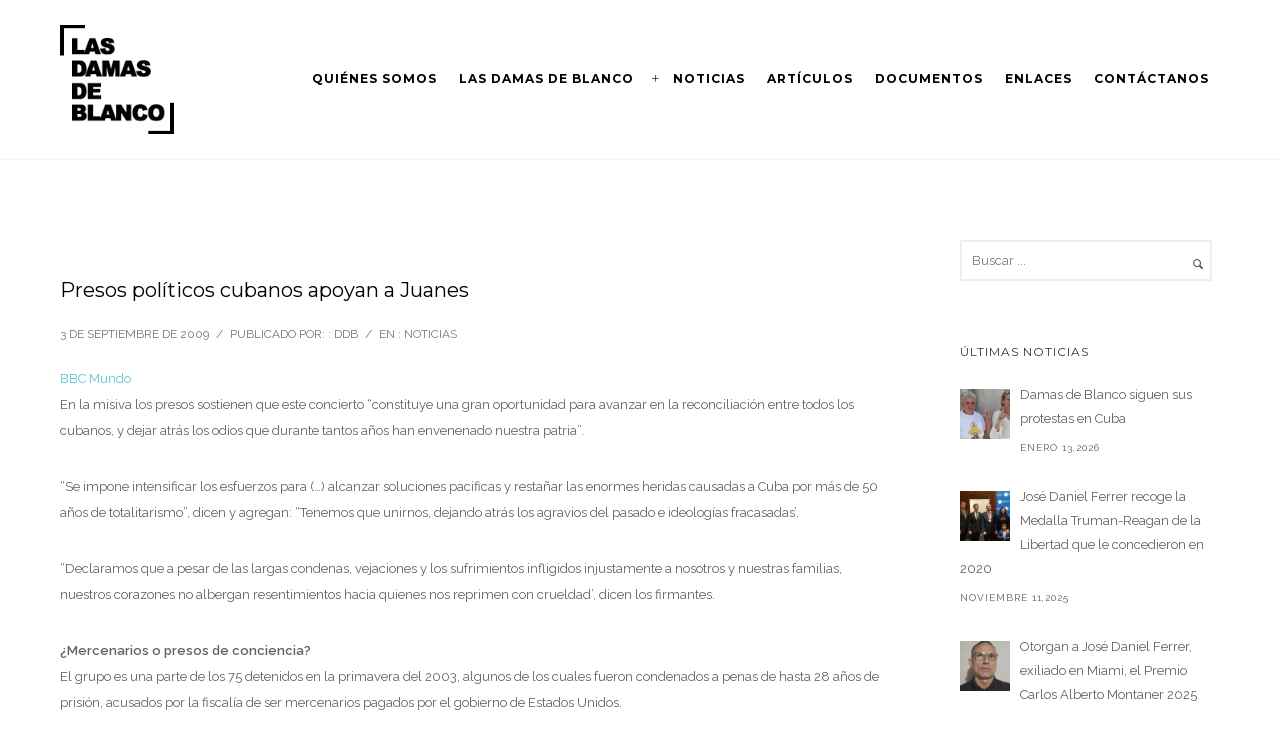

--- FILE ---
content_type: text/html; charset=UTF-8
request_url: https://damasdeblanco.com/presos-politicos-cubanos-apoyan-a-juanes/
body_size: 30827
content:
<!doctype html>
<!-- paulirish.com/2008/conditional-stylesheets-vs-css-hacks-answer-neither/ -->
<!--[if lt IE 7]> <html class="no-js lt-ie9 lt-ie8 lt-ie7" lang="en"> <![endif]-->
<!--[if IE 7]>    <html class="no-js lt-ie9 lt-ie8" lang="en"> <![endif]-->
<!--[if IE 8]>    <html class="no-js lt-ie9" lang="en"> <![endif]-->
<!-- Consider adding a manifest.appcache: h5bp.com/d/Offline -->
<!--[if gt IE 8]><!--> 
<html class="no-js" lang="es"> <!--<![endif]-->
<head>
	<meta name="google-site-verification" content="7pZwNuJiS4FjmrCs_ZO11RRI-EpvjFPJc1CWIwYXIZ0" />
	<!-- Google tag (gtag.js) -->
<script async src="https://www.googletagmanager.com/gtag/js?id=G-W372FHFHLY"></script>
<script>
  window.dataLayer = window.dataLayer || [];
  function gtag(){dataLayer.push(arguments);}
  gtag('js', new Date());

  gtag('config', 'G-W372FHFHLY');
</script>
	<meta charset="utf-8">
	<meta http-equiv="X-UA-Compatible" content="IE=edge,chrome=1" >
	<meta name="viewport" content="user-scalable=no, width=device-width, initial-scale=1, maximum-scale=1" />
    <meta name="apple-mobile-web-app-capable" content="yes" />
	    <title>Presos políticos cubanos apoyan a Juanes &#8211; Las Damas de Blanco</title>
<meta name='robots' content='max-image-preview:large' />
<link rel='dns-prefetch' href='//fonts.googleapis.com' />
<link rel="alternate" type="application/rss+xml" title="Las Damas de Blanco &raquo; Feed" href="https://damasdeblanco.com/feed/" />
<link rel="alternate" type="application/rss+xml" title="Las Damas de Blanco &raquo; Feed de los comentarios" href="https://damasdeblanco.com/comments/feed/" />
<link rel="alternate" title="oEmbed (JSON)" type="application/json+oembed" href="https://damasdeblanco.com/wp-json/oembed/1.0/embed?url=https%3A%2F%2Fdamasdeblanco.com%2Fpresos-politicos-cubanos-apoyan-a-juanes%2F" />
<link rel="alternate" title="oEmbed (XML)" type="text/xml+oembed" href="https://damasdeblanco.com/wp-json/oembed/1.0/embed?url=https%3A%2F%2Fdamasdeblanco.com%2Fpresos-politicos-cubanos-apoyan-a-juanes%2F&#038;format=xml" />
<style id='wp-img-auto-sizes-contain-inline-css' type='text/css'>
img:is([sizes=auto i],[sizes^="auto," i]){contain-intrinsic-size:3000px 1500px}
/*# sourceURL=wp-img-auto-sizes-contain-inline-css */
</style>
<style id='wp-emoji-styles-inline-css' type='text/css'>

	img.wp-smiley, img.emoji {
		display: inline !important;
		border: none !important;
		box-shadow: none !important;
		height: 1em !important;
		width: 1em !important;
		margin: 0 0.07em !important;
		vertical-align: -0.1em !important;
		background: none !important;
		padding: 0 !important;
	}
/*# sourceURL=wp-emoji-styles-inline-css */
</style>
<link rel='stylesheet' id='wp-block-library-css' href='https://damasdeblanco.com/wp-includes/css/dist/block-library/style.min.css?ver=6.9' type='text/css' media='all' />
<style id='global-styles-inline-css' type='text/css'>
:root{--wp--preset--aspect-ratio--square: 1;--wp--preset--aspect-ratio--4-3: 4/3;--wp--preset--aspect-ratio--3-4: 3/4;--wp--preset--aspect-ratio--3-2: 3/2;--wp--preset--aspect-ratio--2-3: 2/3;--wp--preset--aspect-ratio--16-9: 16/9;--wp--preset--aspect-ratio--9-16: 9/16;--wp--preset--color--black: #000000;--wp--preset--color--cyan-bluish-gray: #abb8c3;--wp--preset--color--white: #ffffff;--wp--preset--color--pale-pink: #f78da7;--wp--preset--color--vivid-red: #cf2e2e;--wp--preset--color--luminous-vivid-orange: #ff6900;--wp--preset--color--luminous-vivid-amber: #fcb900;--wp--preset--color--light-green-cyan: #7bdcb5;--wp--preset--color--vivid-green-cyan: #00d084;--wp--preset--color--pale-cyan-blue: #8ed1fc;--wp--preset--color--vivid-cyan-blue: #0693e3;--wp--preset--color--vivid-purple: #9b51e0;--wp--preset--gradient--vivid-cyan-blue-to-vivid-purple: linear-gradient(135deg,rgb(6,147,227) 0%,rgb(155,81,224) 100%);--wp--preset--gradient--light-green-cyan-to-vivid-green-cyan: linear-gradient(135deg,rgb(122,220,180) 0%,rgb(0,208,130) 100%);--wp--preset--gradient--luminous-vivid-amber-to-luminous-vivid-orange: linear-gradient(135deg,rgb(252,185,0) 0%,rgb(255,105,0) 100%);--wp--preset--gradient--luminous-vivid-orange-to-vivid-red: linear-gradient(135deg,rgb(255,105,0) 0%,rgb(207,46,46) 100%);--wp--preset--gradient--very-light-gray-to-cyan-bluish-gray: linear-gradient(135deg,rgb(238,238,238) 0%,rgb(169,184,195) 100%);--wp--preset--gradient--cool-to-warm-spectrum: linear-gradient(135deg,rgb(74,234,220) 0%,rgb(151,120,209) 20%,rgb(207,42,186) 40%,rgb(238,44,130) 60%,rgb(251,105,98) 80%,rgb(254,248,76) 100%);--wp--preset--gradient--blush-light-purple: linear-gradient(135deg,rgb(255,206,236) 0%,rgb(152,150,240) 100%);--wp--preset--gradient--blush-bordeaux: linear-gradient(135deg,rgb(254,205,165) 0%,rgb(254,45,45) 50%,rgb(107,0,62) 100%);--wp--preset--gradient--luminous-dusk: linear-gradient(135deg,rgb(255,203,112) 0%,rgb(199,81,192) 50%,rgb(65,88,208) 100%);--wp--preset--gradient--pale-ocean: linear-gradient(135deg,rgb(255,245,203) 0%,rgb(182,227,212) 50%,rgb(51,167,181) 100%);--wp--preset--gradient--electric-grass: linear-gradient(135deg,rgb(202,248,128) 0%,rgb(113,206,126) 100%);--wp--preset--gradient--midnight: linear-gradient(135deg,rgb(2,3,129) 0%,rgb(40,116,252) 100%);--wp--preset--font-size--small: 13px;--wp--preset--font-size--medium: 20px;--wp--preset--font-size--large: 36px;--wp--preset--font-size--x-large: 42px;--wp--preset--spacing--20: 0.44rem;--wp--preset--spacing--30: 0.67rem;--wp--preset--spacing--40: 1rem;--wp--preset--spacing--50: 1.5rem;--wp--preset--spacing--60: 2.25rem;--wp--preset--spacing--70: 3.38rem;--wp--preset--spacing--80: 5.06rem;--wp--preset--shadow--natural: 6px 6px 9px rgba(0, 0, 0, 0.2);--wp--preset--shadow--deep: 12px 12px 50px rgba(0, 0, 0, 0.4);--wp--preset--shadow--sharp: 6px 6px 0px rgba(0, 0, 0, 0.2);--wp--preset--shadow--outlined: 6px 6px 0px -3px rgb(255, 255, 255), 6px 6px rgb(0, 0, 0);--wp--preset--shadow--crisp: 6px 6px 0px rgb(0, 0, 0);}:where(.is-layout-flex){gap: 0.5em;}:where(.is-layout-grid){gap: 0.5em;}body .is-layout-flex{display: flex;}.is-layout-flex{flex-wrap: wrap;align-items: center;}.is-layout-flex > :is(*, div){margin: 0;}body .is-layout-grid{display: grid;}.is-layout-grid > :is(*, div){margin: 0;}:where(.wp-block-columns.is-layout-flex){gap: 2em;}:where(.wp-block-columns.is-layout-grid){gap: 2em;}:where(.wp-block-post-template.is-layout-flex){gap: 1.25em;}:where(.wp-block-post-template.is-layout-grid){gap: 1.25em;}.has-black-color{color: var(--wp--preset--color--black) !important;}.has-cyan-bluish-gray-color{color: var(--wp--preset--color--cyan-bluish-gray) !important;}.has-white-color{color: var(--wp--preset--color--white) !important;}.has-pale-pink-color{color: var(--wp--preset--color--pale-pink) !important;}.has-vivid-red-color{color: var(--wp--preset--color--vivid-red) !important;}.has-luminous-vivid-orange-color{color: var(--wp--preset--color--luminous-vivid-orange) !important;}.has-luminous-vivid-amber-color{color: var(--wp--preset--color--luminous-vivid-amber) !important;}.has-light-green-cyan-color{color: var(--wp--preset--color--light-green-cyan) !important;}.has-vivid-green-cyan-color{color: var(--wp--preset--color--vivid-green-cyan) !important;}.has-pale-cyan-blue-color{color: var(--wp--preset--color--pale-cyan-blue) !important;}.has-vivid-cyan-blue-color{color: var(--wp--preset--color--vivid-cyan-blue) !important;}.has-vivid-purple-color{color: var(--wp--preset--color--vivid-purple) !important;}.has-black-background-color{background-color: var(--wp--preset--color--black) !important;}.has-cyan-bluish-gray-background-color{background-color: var(--wp--preset--color--cyan-bluish-gray) !important;}.has-white-background-color{background-color: var(--wp--preset--color--white) !important;}.has-pale-pink-background-color{background-color: var(--wp--preset--color--pale-pink) !important;}.has-vivid-red-background-color{background-color: var(--wp--preset--color--vivid-red) !important;}.has-luminous-vivid-orange-background-color{background-color: var(--wp--preset--color--luminous-vivid-orange) !important;}.has-luminous-vivid-amber-background-color{background-color: var(--wp--preset--color--luminous-vivid-amber) !important;}.has-light-green-cyan-background-color{background-color: var(--wp--preset--color--light-green-cyan) !important;}.has-vivid-green-cyan-background-color{background-color: var(--wp--preset--color--vivid-green-cyan) !important;}.has-pale-cyan-blue-background-color{background-color: var(--wp--preset--color--pale-cyan-blue) !important;}.has-vivid-cyan-blue-background-color{background-color: var(--wp--preset--color--vivid-cyan-blue) !important;}.has-vivid-purple-background-color{background-color: var(--wp--preset--color--vivid-purple) !important;}.has-black-border-color{border-color: var(--wp--preset--color--black) !important;}.has-cyan-bluish-gray-border-color{border-color: var(--wp--preset--color--cyan-bluish-gray) !important;}.has-white-border-color{border-color: var(--wp--preset--color--white) !important;}.has-pale-pink-border-color{border-color: var(--wp--preset--color--pale-pink) !important;}.has-vivid-red-border-color{border-color: var(--wp--preset--color--vivid-red) !important;}.has-luminous-vivid-orange-border-color{border-color: var(--wp--preset--color--luminous-vivid-orange) !important;}.has-luminous-vivid-amber-border-color{border-color: var(--wp--preset--color--luminous-vivid-amber) !important;}.has-light-green-cyan-border-color{border-color: var(--wp--preset--color--light-green-cyan) !important;}.has-vivid-green-cyan-border-color{border-color: var(--wp--preset--color--vivid-green-cyan) !important;}.has-pale-cyan-blue-border-color{border-color: var(--wp--preset--color--pale-cyan-blue) !important;}.has-vivid-cyan-blue-border-color{border-color: var(--wp--preset--color--vivid-cyan-blue) !important;}.has-vivid-purple-border-color{border-color: var(--wp--preset--color--vivid-purple) !important;}.has-vivid-cyan-blue-to-vivid-purple-gradient-background{background: var(--wp--preset--gradient--vivid-cyan-blue-to-vivid-purple) !important;}.has-light-green-cyan-to-vivid-green-cyan-gradient-background{background: var(--wp--preset--gradient--light-green-cyan-to-vivid-green-cyan) !important;}.has-luminous-vivid-amber-to-luminous-vivid-orange-gradient-background{background: var(--wp--preset--gradient--luminous-vivid-amber-to-luminous-vivid-orange) !important;}.has-luminous-vivid-orange-to-vivid-red-gradient-background{background: var(--wp--preset--gradient--luminous-vivid-orange-to-vivid-red) !important;}.has-very-light-gray-to-cyan-bluish-gray-gradient-background{background: var(--wp--preset--gradient--very-light-gray-to-cyan-bluish-gray) !important;}.has-cool-to-warm-spectrum-gradient-background{background: var(--wp--preset--gradient--cool-to-warm-spectrum) !important;}.has-blush-light-purple-gradient-background{background: var(--wp--preset--gradient--blush-light-purple) !important;}.has-blush-bordeaux-gradient-background{background: var(--wp--preset--gradient--blush-bordeaux) !important;}.has-luminous-dusk-gradient-background{background: var(--wp--preset--gradient--luminous-dusk) !important;}.has-pale-ocean-gradient-background{background: var(--wp--preset--gradient--pale-ocean) !important;}.has-electric-grass-gradient-background{background: var(--wp--preset--gradient--electric-grass) !important;}.has-midnight-gradient-background{background: var(--wp--preset--gradient--midnight) !important;}.has-small-font-size{font-size: var(--wp--preset--font-size--small) !important;}.has-medium-font-size{font-size: var(--wp--preset--font-size--medium) !important;}.has-large-font-size{font-size: var(--wp--preset--font-size--large) !important;}.has-x-large-font-size{font-size: var(--wp--preset--font-size--x-large) !important;}
/*# sourceURL=global-styles-inline-css */
</style>

<style id='classic-theme-styles-inline-css' type='text/css'>
/*! This file is auto-generated */
.wp-block-button__link{color:#fff;background-color:#32373c;border-radius:9999px;box-shadow:none;text-decoration:none;padding:calc(.667em + 2px) calc(1.333em + 2px);font-size:1.125em}.wp-block-file__button{background:#32373c;color:#fff;text-decoration:none}
/*# sourceURL=/wp-includes/css/classic-themes.min.css */
</style>
<link rel='stylesheet' id='contact-form-7-css' href='https://damasdeblanco.com/wp-content/plugins/contact-form-7/includes/css/styles.css?ver=5.7.1' type='text/css' media='all' />
<link rel='stylesheet' id='be-slider-css' href='https://damasdeblanco.com/wp-content/plugins/oshine-modules/public/css/be-slider.css?ver=6.9' type='text/css' media='all' />
<link rel='stylesheet' id='oshine-modules-css' href='https://damasdeblanco.com/wp-content/plugins/oshine-modules/public/css/oshine-modules.css?ver=3.2' type='text/css' media='all' />
<link rel='stylesheet' id='typehub-css' href='https://damasdeblanco.com/wp-content/plugins/tatsu/includes/typehub/public/css/typehub-public.css?ver=2.0.6' type='text/css' media='all' />
<link rel='stylesheet' id='typehub-google-fonts-css' href='//fonts.googleapis.com/css?family=Montserrat%3A700%2C400%7CRaleway%3A400%2C600%7CCrimson+Text%3A400Italic%7CSource+Sans+Pro%3A400&#038;ver=1.0' type='text/css' media='all' />
<link rel='stylesheet' id='tatsu-main-css' href='https://damasdeblanco.com/wp-content/plugins/tatsu/public/css/tatsu.min.css?ver=3.4.1' type='text/css' media='all' />
<link rel='stylesheet' id='oshine_icons-css' href='https://damasdeblanco.com/wp-content/themes/oshin/fonts/icomoon/style.css?ver=7.0.3' type='text/css' media='all' />
<link rel='stylesheet' id='font_awesome-css' href='https://damasdeblanco.com/wp-content/plugins/tatsu/includes/icons/font_awesome/font-awesome.css?ver=6.9' type='text/css' media='all' />
<link rel='stylesheet' id='tatsu_icons-css' href='https://damasdeblanco.com/wp-content/plugins/tatsu/includes/icons/tatsu_icons/tatsu-icons.css?ver=6.9' type='text/css' media='all' />
<link rel='stylesheet' id='be-themes-bb-press-css-css' href='https://damasdeblanco.com/wp-content/themes/oshin/bb-press/bb-press.css?ver=6.9' type='text/css' media='all' />
<link rel='stylesheet' id='be-style-main-css-css' href='https://damasdeblanco.com/wp-content/themes/oshin/css/main.css?ver=7.0.3' type='text/css' media='all' />
<link rel='stylesheet' id='be-style-top-header-css' href='https://damasdeblanco.com/wp-content/themes/oshin/css/headers/top-header.css?ver=7.0.3' type='text/css' media='all' />
<link rel='stylesheet' id='be-style-responsive-header-css' href='https://damasdeblanco.com/wp-content/themes/oshin/css/headers/responsive-header.css?ver=7.0.3' type='text/css' media='all' />
<link rel='stylesheet' id='be-style-multilevel-menu-css' href='https://damasdeblanco.com/wp-content/themes/oshin/css/headers/multilevel-menu.css?ver=7.0.3' type='text/css' media='all' />
<link rel='stylesheet' id='be-themes-layout-css' href='https://damasdeblanco.com/wp-content/themes/oshin/css/layout.css?ver=7.0.3' type='text/css' media='all' />
<link rel='stylesheet' id='magnific-popup-css' href='https://damasdeblanco.com/wp-content/themes/oshin/css/vendor/magnific-popup.css?ver=6.9' type='text/css' media='all' />
<link rel='stylesheet' id='scrollbar-css' href='https://damasdeblanco.com/wp-content/themes/oshin/css/vendor/scrollbar.css?ver=6.9' type='text/css' media='all' />
<link rel='stylesheet' id='flickity-css' href='https://damasdeblanco.com/wp-content/themes/oshin/css/vendor/flickity.css?ver=6.9' type='text/css' media='all' />
<link rel='stylesheet' id='be-custom-fonts-css' href='https://damasdeblanco.com/wp-content/themes/oshin/fonts/fonts.css?ver=7.0.3' type='text/css' media='all' />
<link rel='stylesheet' id='be-style-css-css' href='https://damasdeblanco.com/wp-content/themes/oshin/style.css?ver=7.0.3' type='text/css' media='all' />
<link rel='stylesheet' id='ms-main-css' href='https://damasdeblanco.com/wp-content/plugins/masterslider/public/assets/css/masterslider.main.css?ver=3.5.9' type='text/css' media='all' />
<link rel='stylesheet' id='ms-custom-css' href='https://damasdeblanco.com/wp-content/uploads/masterslider/custom.css?ver=1.1' type='text/css' media='all' />
<script type="text/javascript" src="https://damasdeblanco.com/wp-includes/js/jquery/jquery.min.js?ver=3.7.1" id="jquery-core-js"></script>
<script type="text/javascript" src="https://damasdeblanco.com/wp-includes/js/jquery/jquery-migrate.min.js?ver=3.4.1" id="jquery-migrate-js"></script>
<script type="text/javascript" src="https://damasdeblanco.com/wp-content/plugins/masterslider/includes/modules/elementor/assets/js/elementor-widgets.js?ver=3.5.9" id="masterslider-elementor-widgets-js"></script>
<script type="text/javascript" src="https://damasdeblanco.com/wp-content/plugins/tatsu/includes/typehub/public/js/webfont.min.js?ver=6.9" id="webfontloader-js"></script>
<script type="text/javascript" src="https://damasdeblanco.com/wp-content/themes/oshin/js/vendor/modernizr.js?ver=6.9" id="modernizr-js"></script>
<link rel="https://api.w.org/" href="https://damasdeblanco.com/wp-json/" /><link rel="alternate" title="JSON" type="application/json" href="https://damasdeblanco.com/wp-json/wp/v2/posts/8872" /><link rel="EditURI" type="application/rsd+xml" title="RSD" href="https://damasdeblanco.com/xmlrpc.php?rsd" />
<meta name="generator" content="WordPress 6.9" />
<link rel="canonical" href="https://damasdeblanco.com/presos-politicos-cubanos-apoyan-a-juanes/" />
<link rel='shortlink' href='https://damasdeblanco.com/?p=8872' />
<script>var ms_grabbing_curosr='https://damasdeblanco.com/wp-content/plugins/masterslider/public/assets/css/common/grabbing.cur',ms_grab_curosr='https://damasdeblanco.com/wp-content/plugins/masterslider/public/assets/css/common/grab.cur';</script>
<meta name="generator" content="MasterSlider 3.5.9 - Responsive Touch Image Slider" />
<style id = "be-dynamic-css" type="text/css"> 
body {
    background-color: rgb(255,255,255);background-color: rgba(255,255,255,1);}
.layout-box #header-inner-wrap, 
#header-inner-wrap,
body.header-transparent #header #header-inner-wrap.no-transparent,
.left-header .sb-slidebar.sb-left,
.left-header .sb-slidebar.sb-left #slidebar-menu a::before 
{
    background-color: rgb(242,243,248);background-color: rgba(242,243,248,1);}
#mobile-menu, 
#mobile-menu ul {
    background-color: rgb(255,255,255);background-color: rgba(255,255,255,1);}

  #mobile-menu li{
    border-bottom-color: #efefef ;
  }


body.header-transparent #header-inner-wrap{
  background: transparent;
}
.be-gdpr-modal-item input:checked + .slider{
  background-color: rgba(96,194,211,1);
}
.be-gdpr-modal-iteminput:focus + .slider {
  box-shadow: 0 0 1px  rgba(96,194,211,1);
}
.be-gdpr-modal-item .slider:before {
  background-color:#ffffff;
}
.be-gdpr-cookie-notice-bar .be-gdpr-cookie-notice-button{
  background: rgba(96,194,211,1);
  color: #ffffff;
}

#header .header-border{
 border-bottom: 0px none ;
}
#header-top-bar{
    background-color: rgb(50,50,50);background-color: rgba(50,50,50,0.85);    border-bottom: 0px none #323232;
    color: #ffffff;
}
#header-top-bar #topbar-menu li a{
    color: #ffffff;
}
#header-bottom-bar{
    background-color: rgb(255,255,255);background-color: rgba(255,255,255,1);    border-top: 0px none #323232;
    border-bottom: 0px none #323232;
}

/*Adjusted the timings for the new effects*/
body.header-transparent #header #header-inner-wrap {
	-webkit-transition: background .25s ease, box-shadow .25s ease, opacity 700ms cubic-bezier(0.645, 0.045, 0.355, 1), transform 700ms cubic-bezier(0.645, 0.045, 0.355, 1);
	-moz-transition: background .25s ease, box-shadow .25s ease, opacity 700ms cubic-bezier(0.645, 0.045, 0.355, 1), transform 700ms cubic-bezier(0.645, 0.045, 0.355, 1);
	-o-transition: background .25s ease, box-shadow .25s ease, opacity 700ms cubic-bezier(0.645, 0.045, 0.355, 1), transform 700ms cubic-bezier(0.645, 0.045, 0.355, 1);
	transition: background .25s ease, box-shadow .25s ease, opacity 700ms cubic-bezier(0.645, 0.045, 0.355, 1), transform 700ms cubic-bezier(0.645, 0.045, 0.355, 1);
}

body.header-transparent.semi #header .semi-transparent{
  background-color: rgb(0,0,0);background-color: rgba(0,0,0,0.4);  !important ;
}
body.header-transparent.semi #content {
    padding-top: 100px;
}

#content,
#blog-content {
    background-color: rgb(255,255,255);background-color: rgba(255,255,255,1);}
#bottom-widgets {
    background-color: rgb(242,243,248);background-color: rgba(242,243,248,1);}
#footer {
  background-color: rgb(255,255,255);background-color: rgba(255,255,255,1);}
#footer .footer-border{
  border-bottom: 0px none ;
}
.page-title-module-custom {
	background-color: rgb(242,243,248);background-color: rgba(242,243,248,1);}
#portfolio-title-nav-wrap{
  background-color : #ededed;
}
#navigation .sub-menu,
#navigation .children,
#navigation-left-side .sub-menu,
#navigation-left-side .children,
#navigation-right-side .sub-menu,
#navigation-right-side .children {
  background-color: rgb(31,31,31);background-color: rgba(31,31,31,1);}
.sb-slidebar.sb-right {
  background-color: rgb(26,26,26);background-color: rgba(26,26,26,1);}
.left-header .left-strip-wrapper,
.left-header #left-header-mobile {
  background-color : #f2f3f8 ;
}
.layout-box-top,
.layout-box-bottom,
.layout-box-right,
.layout-box-left,
.layout-border-header-top #header-inner-wrap,
.layout-border-header-top.layout-box #header-inner-wrap, 
body.header-transparent .layout-border-header-top #header #header-inner-wrap.no-transparent {
  background-color: rgb(211,211,211);background-color: rgba(211,211,211,1);}

.left-header.left-sliding.left-overlay-menu .sb-slidebar{
  background-color: rgb(8,8,8);background-color: rgba(8,8,8,0.90);  
}
.top-header.top-overlay-menu .sb-slidebar{
  background-color: rgb(26,26,26);background-color: rgba(26,26,26,1);}
.search-box-wrapper{
  background-color: rgb(255,255,255);background-color: rgba(255,255,255,0.85);}
.search-box-wrapper.style1-header-search-widget input[type="text"]{
  background-color: transparent !important;
  color: #000000;
  border: 1px solid  #000000;
}
.search-box-wrapper.style2-header-search-widget input[type="text"]{
  background-color: transparent !important;
  color: #000000;
  border: none !important;
  box-shadow: none !important;
}
.search-box-wrapper .searchform .search-icon{
  color: #000000;
}
#header-top-bar-right .search-box-wrapper.style1-header-search-widget input[type="text"]{
  border: none; 
}


.post-title ,
.post-date-wrap {
  margin-bottom: 12px;
}

/* ======================
    Dynamic Border Styling
   ====================== */


.layout-box-top,
.layout-box-bottom {
  height: 30px;
}

.layout-box-right,
.layout-box-left {
  width: 30px;
}

#main.layout-border,
#main.layout-border.layout-border-header-top{
  padding: 30px;
}
.left-header #main.layout-border {
    padding-left: 0px;
}
#main.layout-border.layout-border-header-top {
  padding-top: 0px;
}
.be-themes-layout-layout-border #logo-sidebar,
.be-themes-layout-layout-border-header-top #logo-sidebar{
  margin-top: 70px;
}

/*Left Static Menu*/
.left-header.left-static.be-themes-layout-layout-border #main-wrapper{
  margin-left: 310px;
}
.left-header.left-static.be-themes-layout-layout-border .sb-slidebar.sb-left {
  left: 30px;
}

/*Right Slidebar*/

body.be-themes-layout-layout-border-header-top .sb-slidebar.sb-right,
body.be-themes-layout-layout-border .sb-slidebar.sb-right {
  right: -250px; 
}
.be-themes-layout-layout-border-header-top .sb-slidebar.sb-right.opened,
.be-themes-layout-layout-border .sb-slidebar.sb-right.opened {
  right: 30px;
}

/* Top-overlay menu on opening, header moves sideways bug. Fixed on the next line code */
/*body.be-themes-layout-layout-border-header-top.top-header.slider-bar-opened #main #header #header-inner-wrap.no-transparent.top-animate,
body.be-themes-layout-layout-border.top-header.slider-bar-opened #main #header #header-inner-wrap.no-transparent.top-animate {
  right: 310px;
}*/

body.be-themes-layout-layout-border-header-top.top-header:not(.top-overlay-menu).slider-bar-opened #main #header #header-inner-wrap.no-transparent.top-animate,
body.be-themes-layout-layout-border.top-header:not(.top-overlay-menu).slider-bar-opened #main #header #header-inner-wrap.no-transparent.top-animate {
  right: 310px;
}

/* Now not needed mostly, as the hero section image is coming properly */


/*Single Page Version*/
body.be-themes-layout-layout-border-header-top.single-page-version .single-page-nav-wrap,
body.be-themes-layout-layout-border.single-page-version .single-page-nav-wrap {
  right: 50px;
}

/*Split Screen Page Template*/
.top-header .layout-border #content.page-split-screen-left {
  margin-left: calc(50% + 15px);
} 
.top-header.page-template-page-splitscreen-left .layout-border .header-hero-section {
  width: calc(50% - 15px);
} 

.top-header .layout-border #content.page-split-screen-right {
  width: calc(50% - 15px);
} 
.top-header.page-template-page-splitscreen-right .layout-border .header-hero-section {
  left: calc(50% - 15px);
} 
  
 
@media only screen and (max-width: 960px) {
  body.be-themes-layout-layout-border-header-top.single-page-version .single-page-nav-wrap,
  body.be-themes-layout-layout-border.single-page-version .single-page-nav-wrap {
    right: 35px;
  }
  body.be-themes-layout-layout-border-header-top .sb-slidebar.sb-right, 
  body.be-themes-layout-layout-border .sb-slidebar.sb-right {
    right: -280px;
  }
  #main.layout-border,
  #main.layout-border.layout-border-header-top {
    padding: 0px !important;
  }
  .top-header .layout-border #content.page-split-screen-left,
  .top-header .layout-border #content.page-split-screen-right {
      margin-left: 0px;
      width:100%;
  }
  .top-header.page-template-page-splitscreen-right .layout-border .header-hero-section,
  .top-header.page-template-page-splitscreen-left .layout-border .header-hero-section {
      width:100%;
  }
}




.filters.single_border .filter_item{
    border-color: rgba(96,194,211,1);
}
.filters.rounded .current_choice{
    border-radius: 50px;
    background-color: rgba(96,194,211,1);
    color: #ffffff;
}
.filters.single_border .current_choice,
.filters.border .current_choice{
    color: rgba(96,194,211,1);
}

.exclusive-mobile-bg .menu-controls{
  background-color: background-color: rgb(255,255,255);background-color: rgba(255,255,255,0);;
}
    #header .be-mobile-menu-icon span {
        background-color : #323232;
    } 
    #header-controls-right,
    #header-controls-left,
    .overlay-menu-close,
    .be-overlay-menu-close {
      color : #323232;
    }

#header .exclusive-mobile-bg .be-mobile-menu-icon,
#header .exclusive-mobile-bg .be-mobile-menu-icon span,
#header-inner-wrap.background--light.transparent.exclusive-mobile-bg .be-mobile-menu-icon,
#header-inner-wrap.background--light.transparent.exclusive-mobile-bg .be-mobile-menu-icon span,
#header-inner-wrap.background--dark.transparent.exclusive-mobile-bg .be-mobile-menu-icon,
#header-inner-wrap.background--dark.transparent.exclusive-mobile-bg .be-mobile-menu-icon span {
  background-color: #323232}
.be-mobile-menu-icon{
  width: 18px;
  height: 2px;
}
.be-mobile-menu-icon .hamburger-line-1{
  top: -5px;
}
.be-mobile-menu-icon .hamburger-line-3{
  top: 5px;
}

.thumb-title-wrap {
  color: #ffffff;
}


#bottom-widgets .widget ul li a, #bottom-widgets a {
	color: inherit;
}

#bottom-widgets .tagcloud a:hover {
  color: #ffffff;
}


a, a:visited, a:hover,
#bottom-widgets .widget ul li a:hover, 
#bottom-widgets a:hover{
  color: rgba(96,194,211,1);
}

#header-top-menu a:hover,
#navigation .current_page_item a,
#navigation .current_page_item a:hover,
#navigation a:hover,
#navigation-left-side .current_page_item a,
#navigation-left-side .current_page_item a:hover,
#navigation-left-side a:hover,
#navigation-right-side .current_page_item a,
#navigation-right-side .current_page_item a:hover,
#navigation-right-side a:hover,
#menu li.current-menu-ancestor > a,
#navigation-left-side .current-menu-item > a,
#navigation-right-side .current-menu-item > a,
#navigation .current-menu-item > a,
#navigation .sub-menu .current-menu-item > a,
#navigation .sub-menu a:hover,
#navigation .children .current-menu-item > a,
#navigation .children a:hover,
#slidebar-menu .current-menu-item > a,
.special-header-menu a:hover + .mobile-sub-menu-controller i,
.special-header-menu #slidebar-menu a:hover,
.special-header-menu .sub-menu a:hover,
.single-page-version #navigation a:hover,
.single-page-version #navigation-left-side a:hover,
.single-page-version #navigation-right-side a:hover,
.single-page-version #navigation .current-section.current_page_item a,
.single-page-version #navigation-left-side .current-section.current_page_item a,
.single-page-version #navigation-right-side .current-section.current_page_item a,
.single-page-version #slidebar-menu .current-section.current_page_item a,
.single-page-version #navigation .current_page_item a:hover,
.single-page-version #navigation-left-side .current_page_item a:hover,
.single-page-version #navigation-right-side .current_page_item a:hover,
.single-page-version #slidebar-menu .current_page_item a:hover,
.be-sticky-sections #navigation a:hover,
.be-sticky-sections #navigation-left-side a:hover,
.be-sticky-sections #navigation-right-side a:hover,
.be-sticky-sections #navigation .current-section.current_page_item a,
.be-sticky-sections #navigation-left-side .current-section.current_page_item a,
.be-sticky-sections #navigation-right-side .current-section.current_page_item a,
.be-sticky-sections #navigation .current_page_item a:hover,
.be-sticky-sections #navigation-left-side .current_page_item a:hover,
.be-sticky-sections #navigation-right-side .current_page_item a:hover,
#navigation .current-menu-ancestor > a,
#navigation-left-side .current-menu-ancestor > a,
#navigation-right-side .current-menu-ancestor > a,
#slidebar-menu .current-menu-ancestor > a,
.special-header-menu .current-menu-item > a,
.sb-left #slidebar-menu a:hover {
	color: rgba(96,194,211,1);
}

#navigation .current_page_item ul li a,
#navigation-left-side .current_page_item ul li a,
#navigation-right-side .current_page_item ul li a,
.single-page-version #navigation .current_page_item a,
.single-page-version #navigation-left-side .current_page_item a,
.single-page-version #navigation-right-side .current_page_item a,
.single-page-version #slidebar-menu .current_page_item a,
.single-page-version #navigation .sub-menu .current-menu-item > a,
.single-page-version #navigation .children .current-menu-item > a 
.be-sticky-sections #navigation .current_page_item a,
.be-sticky-sections #navigation-left-side .current_page_item a,
.be-sticky-sections #navigation-right-side .current_page_item a,
.be-sticky-sections #navigation .sub-menu .current-menu-item > a,
.be-sticky-sections #navigation .children .current-menu-item > a {
  color: inherit;
}

.be-nav-link-effect-1 a::after,
.be-nav-link-effect-2 a::after,
.be-nav-link-effect-3 a::after{
  background-color: rgb(96,194,211);background-color: rgba(96,194,211,1);}


#portfolio-title-nav-wrap .portfolio-nav a {
 color:   #d2d2d2; 
}
#portfolio-title-nav-wrap .portfolio-nav a .home-grid-icon span{
  background-color: #d2d2d2; 
}
#portfolio-title-nav-wrap .portfolio-nav a:hover {
 color:   #000000; 
}
#portfolio-title-nav-wrap .portfolio-nav a:hover .home-grid-icon span{
  background-color: #000000; 
}

.page-title-module-custom .header-breadcrumb {
  line-height: 36px;
}
#portfolio-title-nav-bottom-wrap h6, 
#portfolio-title-nav-bottom-wrap ul li a, 
.single_portfolio_info_close,
#portfolio-title-nav-bottom-wrap .slider-counts{
  background-color: rgb(255,255,255);background-color: rgba(255,255,255,0);}

.more-link.style2-button:hover {
  border-color: rgba(96,194,211,1) !important;
  background: rgba(96,194,211,1) !important;
  color: #ffffff !important;
}
.woocommerce a.button, .woocommerce-page a.button, 
.woocommerce button.button, .woocommerce-page button.button, 
.woocommerce input.button, .woocommerce-page input.button, 
.woocommerce #respond input#submit, .woocommerce-page #respond input#submit,
.woocommerce #content input.button, .woocommerce-page #content input.button {
  background: transparent !important;
  color: #000 !important;
  border-color: #000 !important;
  border-style: solid !important;
  border-width: 2px !important;
  background: transparent !important;
  color: #000000 !important;
  border-width: 2px !important;
  border-color: #000000 !important;
  line-height: 41px;
  text-transform: uppercase;
}
.woocommerce a.button:hover, .woocommerce-page a.button:hover, 
.woocommerce button.button:hover, .woocommerce-page button.button:hover, 
.woocommerce input.button:hover, .woocommerce-page input.button:hover, 
.woocommerce #respond input#submit:hover, .woocommerce-page #respond input#submit:hover,
.woocommerce #content input.button:hover, .woocommerce-page #content input.button:hover {
  background: #e0a240 !important;
  color: #fff !important;
  border-color: #e0a240 !important;
  border-width: 2px !important;
  background: #e0a240 !important;
  color: #ffffff !important;
  border-color: #e0a240 !important;

}
.woocommerce a.button.alt, .woocommerce-page a.button.alt, 
.woocommerce .button.alt, .woocommerce-page .button.alt, 
.woocommerce input.button.alt, .woocommerce-page input.button.alt,
.woocommerce input[type="submit"].alt, .woocommerce-page input[type="submit"].alt, 
.woocommerce #respond input#submit.alt, .woocommerce-page #respond input#submit.alt,
.woocommerce #content input.button.alt, .woocommerce-page #content input.button.alt {
  background: #e0a240 !important;
  color: #fff !important;
  border-color: #e0a240 !important;
  border-style: solid !important;
  border-width: 2px !important;
  background: #e0a240 !important;
  color: #ffffff !important;
  border-width: 2px !important;
  border-color: #e0a240 !important;
  line-height: 41px;
  text-transform: uppercase;
}
.woocommerce a.button.alt:hover, .woocommerce-page a.button.alt:hover, 
.woocommerce .button.alt:hover, .woocommerce-page .button.alt:hover, 
.woocommerce input[type="submit"].alt:hover, .woocommerce-page input[type="submit"].alt:hover, 
.woocommerce input.button.alt:hover, .woocommerce-page input.button.alt:hover, 
.woocommerce #respond input#submit.alt:hover, .woocommerce-page #respond input#submit.alt:hover,
.woocommerce #content input.button.alt:hover, .woocommerce-page #content input.button.alt:hover {
  background: transparent !important;
  color: #000 !important;
  border-color: #000 !important;
  border-style: solid !important;
  border-width: 2px !important;
  background: transparent !important;
  color: #000000 !important;
  border-color: #000000 !important;
}

.woocommerce .woocommerce-message a.button, 
.woocommerce-page .woocommerce-message a.button,
.woocommerce .woocommerce-message a.button:hover,
.woocommerce-page .woocommerce-message a.button:hover {
  border: none !important;
  color: #fff !important;
  background: none !important;
}

.woocommerce .woocommerce-ordering select.orderby, 
.woocommerce-page .woocommerce-ordering select.orderby {
      border-color: #eeeeee;
}

.style7-blog .post-title{
  margin-bottom: 9px;
}

.style8-blog .post-comment-wrap a:hover{
    color : rgba(96,194,211,1);
}

  .style8-blog .element:not(.be-image-post) .post-details-wrap{
    background-color: #ffffff ;
  }

.accordion .accordion-head.with-bg.ui-accordion-header-active{
  background-color: rgba(96,194,211,1) !important;
  color: #ffffff !important;
}

#portfolio-title-nav-wrap{
  padding-top: 15px;
  padding-bottom: 15px;
  border-bottom: 1px solid #e8e8e8;
}

#portfolio-title-nav-bottom-wrap h6, 
#portfolio-title-nav-bottom-wrap ul, 
.single_portfolio_info_close .font-icon,
.slider-counts{
  color:  #2b2b2b ;
}
#portfolio-title-nav-bottom-wrap .home-grid-icon span{
  background-color: #2b2b2b ;
}
#portfolio-title-nav-bottom-wrap h6:hover,
#portfolio-title-nav-bottom-wrap ul a:hover,
#portfolio-title-nav-bottom-wrap .slider-counts:hover,
.single_portfolio_info_close:hover {
  background-color: rgb(235,73,73);background-color: rgba(235,73,73,0.85);}

#portfolio-title-nav-bottom-wrap h6:hover,
#portfolio-title-nav-bottom-wrap ul a:hover,
#portfolio-title-nav-bottom-wrap .slider-counts:hover,
.single_portfolio_info_close:hover .font-icon{
  color:  #ffffff ;
}
#portfolio-title-nav-bottom-wrap ul a:hover .home-grid-icon span{
  background-color: #ffffff ;
}
/* ======================
    Layout 
   ====================== */


body #header-inner-wrap.top-animate #navigation, 
body #header-inner-wrap.top-animate .header-controls, 
body #header-inner-wrap.stuck #navigation, 
body #header-inner-wrap.stuck .header-controls {
	-webkit-transition: line-height 0.5s ease;
	-moz-transition: line-height 0.5s ease;
	-ms-transition: line-height 0.5s ease;
	-o-transition: line-height 0.5s ease;
	transition: line-height 0.5s ease;
}
	
.header-cart-controls .cart-contents span{
	background: #646464;
}
.header-cart-controls .cart-contents span{
	color: #f5f5f5;
}

.left-sidebar-page,
.right-sidebar-page, 
.no-sidebar-page .be-section-pad:first-child, 
.page-template-page-940-php #content , 
.no-sidebar-page #content-wrap, 
.portfolio-archives.no-sidebar-page #content-wrap {
    padding-top: 80px;
    padding-bottom: 80px;
}  
.no-sidebar-page #content-wrap.page-builder{
    padding-top: 0px;
    padding-bottom: 0px;
}
.left-sidebar-page .be-section:first-child, 
.right-sidebar-page .be-section:first-child, 
.dual-sidebar-page .be-section:first-child {
    padding-top: 0 !important;
}

.style1 .logo,
.style4 .logo,
#left-header-mobile .logo,
.style3 .logo,
.style7 .logo,
.style10 .logo{
  padding-top: 25px;
  padding-bottom: 25px;
}

.style5 .logo,
.style6 .logo{
  margin-top: 25px;
  margin-bottom: 25px;
}
#footer-wrap {
  padding-top: 25px;  
  padding-bottom: 25px;  
}

/* ======================
    Colors 
   ====================== */


.sec-bg,
.gallery_content,
.fixed-sidebar-page .fixed-sidebar,
.style3-blog .blog-post.element .element-inner,
.style4-blog .blog-post,
.blog-post.format-link .element-inner,
.blog-post.format-quote .element-inner,
.woocommerce ul.products li.product, 
.woocommerce-page ul.products li.product,
.chosen-container.chosen-container-single .chosen-drop,
.chosen-container.chosen-container-single .chosen-single,
.chosen-container.chosen-container-active.chosen-with-drop .chosen-single {
  background: #fafbfd;
}
.sec-color,
.post-meta a,
.pagination a, .pagination a:visited, .pagination span, .pages_list a,
input[type="text"], input[type="email"], input[type="password"],
textarea,
.gallery_content,
.fixed-sidebar-page .fixed-sidebar,
.style3-blog .blog-post.element .element-inner,
.style4-blog .blog-post,
.blog-post.format-link .element-inner,
.blog-post.format-quote .element-inner,
.woocommerce ul.products li.product, 
.woocommerce-page ul.products li.product,
.chosen-container.chosen-container-single .chosen-drop,
.chosen-container.chosen-container-single .chosen-single,
.chosen-container.chosen-container-active.chosen-with-drop .chosen-single {
  color: #7a7a7a;
}

.woocommerce .quantity .plus, .woocommerce .quantity .minus, .woocommerce #content .quantity .plus, .woocommerce #content .quantity .minus, .woocommerce-page .quantity .plus, .woocommerce-page .quantity .minus, .woocommerce-page #content .quantity .plus, .woocommerce-page #content .quantity .minus,
.woocommerce .quantity input.qty, .woocommerce #content .quantity input.qty, .woocommerce-page .quantity input.qty, .woocommerce-page #content .quantity input.qty {
  background: #fafbfd; 
  color: #7a7a7a;
  border-color: #eeeeee;
}

.woocommerce div.product .woocommerce-tabs ul.tabs li, .woocommerce #content div.product .woocommerce-tabs ul.tabs li, .woocommerce-page div.product .woocommerce-tabs ul.tabs li, .woocommerce-page #content div.product .woocommerce-tabs ul.tabs li {
  color: #7a7a7a!important;
}

.chosen-container .chosen-drop,
nav.woocommerce-pagination,
.summary.entry-summary .price,
.portfolio-details.style2 .gallery-side-heading-wrap,
#single-author-info,
.single-page-atts,
article.comment {
  border-color: #eeeeee !important;
}

.fixed-sidebar-page #page-content{
  background: #ffffff; 
}


.sec-border,
input[type="text"], input[type="email"], input[type="tel"], input[type="password"],
textarea {
  border: 2px solid #eeeeee;
}
.chosen-container.chosen-container-single .chosen-single,
.chosen-container.chosen-container-active.chosen-with-drop .chosen-single {
  border: 2px solid #eeeeee;
}

.woocommerce table.shop_attributes th, .woocommerce-page table.shop_attributes th,
.woocommerce table.shop_attributes td, .woocommerce-page table.shop_attributes td {
    border: none;
    border-bottom: 1px solid #eeeeee;
    padding-bottom: 5px;
}

.woocommerce .widget_price_filter .price_slider_wrapper .ui-widget-content, .woocommerce-page .widget_price_filter .price_slider_wrapper .ui-widget-content{
    border: 1px solid #eeeeee;
}
.pricing-table .pricing-title,
.chosen-container .chosen-results li {
  border-bottom: 1px solid #eeeeee;
}


.separator {
  border:0;
  height:1px;
  color: #eeeeee;
  background-color: #eeeeee;
}

.alt-color,
li.ui-tabs-active h6 a,
a,
a:visited,
.social_media_icons a:hover,
.post-title a:hover,
.fn a:hover,
a.team_icons:hover,
.recent-post-title a:hover,
.widget_nav_menu ul li.current-menu-item a,
.widget_nav_menu ul li.current-menu-item:before,
.woocommerce ul.cart_list li a:hover,
.woocommerce ul.product_list_widget li a:hover,
.woocommerce-page ul.cart_list li a:hover,
.woocommerce-page ul.product_list_widget li a:hover,
.woocommerce-page .product-categories li a:hover,
.woocommerce ul.products li.product .product-meta-data h3:hover,
.woocommerce table.cart a.remove:hover, .woocommerce #content table.cart a.remove:hover, .woocommerce-page table.cart a.remove:hover, .woocommerce-page #content table.cart a.remove:hover,
td.product-name a:hover,
.woocommerce-page #content .quantity .plus:hover,
.woocommerce-page #content .quantity .minus:hover,
.post-category a:hover,
.menu-card-item-stared {
    color: rgba(96,194,211,1);
}

a.custom-like-button.no-liked{
  color: rgba(255,255,255,0.5);
}

a.custom-like-button.liked{
  color: rgba(255,255,255,1);
}


.content-slide-wrap .flex-control-paging li a.flex-active,
.content-slide-wrap .flex-control-paging li.flex-active a:before {
  background: rgba(96,194,211,1) !important;
  border-color: rgba(96,194,211,1) !important;
}


#navigation .menu > ul > li.mega > ul > li {
  border-color: #3d3d3d;
}

  .sb-slidebar.sb-right .menu{
    border-top: 1px solid #2d2d2d;
    border-bottom: 1px solid #2d2d2d;
}
.post-title a:hover {
    color: rgba(96,194,211,1) !important;
}

.alt-bg,
input[type="submit"],
.tagcloud a:hover,
.pagination a:hover,
.widget_tag_cloud a:hover,
.pagination .current,
.trigger_load_more .be-button,
.trigger_load_more .be-button:hover {
    background-color: rgba(96,194,211,1);
    transition: 0.2s linear all;
}
.mejs-controls .mejs-time-rail .mejs-time-current ,
.mejs-controls .mejs-horizontal-volume-slider .mejs-horizontal-volume-current,
.woocommerce span.onsale, 
.woocommerce-page span.onsale, 
.woocommerce a.add_to_cart_button.button.product_type_simple.added,
.woocommerce-page .widget_shopping_cart_content .buttons a.button:hover,
.woocommerce nav.woocommerce-pagination ul li span.current, 
.woocommerce nav.woocommerce-pagination ul li a:hover, 
.woocommerce nav.woocommerce-pagination ul li a:focus,
.testimonial-flex-slider .flex-control-paging li a.flex-active,
#back-to-top,
.be-carousel-nav,
.portfolio-carousel .owl-controls .owl-prev:hover,
.portfolio-carousel .owl-controls .owl-next:hover,
.owl-theme .owl-controls .owl-dot.active span,
.owl-theme .owl-controls .owl-dot:hover span,
.more-link.style3-button,
.view-project-link.style3-button{
  background: rgba(96,194,211,1) !important;
}
.single-page-nav-link.current-section-nav-link {
  background: rgba(96,194,211,1) !important;
}


.view-project-link.style2-button,
.single-page-nav-link.current-section-nav-link {
  border-color: rgba(96,194,211,1) !important;
}

.view-project-link.style2-button:hover {
  background: rgba(96,194,211,1) !important;
  color: #ffffff !important;
}
.tagcloud a:hover,
.testimonial-flex-slider .flex-control-paging li a.flex-active,
.testimonial-flex-slider .flex-control-paging li a {
  border-color: rgba(96,194,211,1);
}
a.be-button.view-project-link,
.more-link {
  border-color: rgba(96,194,211,1); 
}


.portfolio-container .thumb-bg {
  background-color: rgba(96,194,211,0.85);
}

.photostream_overlay,
.be-button,
.more-link.style3-button,
.view-project-link.style3-button,
button,
input[type="button"], 
input[type="submit"], 
input[type="reset"] {
	background-color: rgba(96,194,211,1);
}
input[type="file"]::-webkit-file-upload-button{
	background-color: rgba(96,194,211,1);
}
.alt-bg-text-color,
input[type="submit"],
.tagcloud a:hover,
.pagination a:hover,
.widget_tag_cloud a:hover,
.pagination .current,
.woocommerce nav.woocommerce-pagination ul li span.current, 
.woocommerce nav.woocommerce-pagination ul li a:hover, 
.woocommerce nav.woocommerce-pagination ul li a:focus,
#back-to-top,
.be-carousel-nav,
.single_portfolio_close .font-icon, 
.single_portfolio_back .font-icon,
.more-link.style3-button,
.view-project-link.style3-button,
.trigger_load_more a.be-button,
.trigger_load_more a.be-button:hover,
.portfolio-carousel .owl-controls .owl-prev:hover .font-icon,
.portfolio-carousel .owl-controls .owl-next:hover .font-icon{
    color: #ffffff;
    transition: 0.2s linear all;
}
.woocommerce .button.alt.disabled {
    background: #efefef !important;
    color: #a2a2a2 !important;
    border: none !important;
    cursor: not-allowed;
}
.be-button,
input[type="button"], 
input[type="submit"], 
input[type="reset"], 
button {
	color: #ffffff;
	transition: 0.2s linear all;
}
input[type="file"]::-webkit-file-upload-button {
	color: #ffffff;
	transition: 0.2s linear all;
}
.button-shape-rounded #submit,
.button-shape-rounded .style2-button.view-project-link,
.button-shape-rounded .style3-button.view-project-link,
.button-shape-rounded .style2-button.more-link,
.button-shape-rounded .style3-button.more-link,
.button-shape-rounded .contact_submit {
  border-radius: 3px;
}
.button-shape-circular .style2-button.view-project-link,
.button-shape-circular .style3-button.view-project-link{
  border-radius: 50px;
  padding: 17px 30px !important;
}
.button-shape-circular .style2-button.more-link,
.button-shape-circular .style3-button.more-link{
  border-radius: 50px;
  padding: 7px 30px !important;
}
.button-shape-circular .contact_submit,
.button-shape-circular #submit{
  border-radius: 50px;   
  padding-left: 30px;
  padding-right: 30px;
}

.view-project-link.style4-button:hover::after{
    border-color : rgba(96,194,211,1);
}
.mfp-arrow{
  color: #ffffff;
  transition: 0.2s linear all;
  -moz-transition: 0.2s linear all;
  -o-transition: 0.2s linear all;
  transition: 0.2s linear all;
}

.portfolio-title a {
    color: inherit;
}

.arrow-block .arrow_prev,
.arrow-block .arrow_next,
.arrow-block .flickity-prev-next-button {
    background-color: rgb(0,0,0);background-color: rgba(0,0,0,1);} 

.arrow-border .arrow_prev,
.arrow-border .arrow_next,
.arrow-border .flickity-prev-next-button {
    border: 1px solid #000000;
} 

.gallery-info-box-wrap .arrow_prev .font-icon,
.gallery-info-box-wrap .arrow_next .font-icon{
  color: #ffffff;
}

.flickity-prev-next-button .arrow{
  fill: #ffffff;
}

.arrow-block .arrow_prev:hover,
.arrow-block .arrow_next:hover,
.arrow-block .flickity-prev-next-button:hover {
  background-color: rgb(0,0,0);background-color: rgba(0,0,0,1);}

.arrow-border .arrow_prev:hover,
.arrow-border .arrow_next:hover,
.arrow-border .flickity-prev-next-button:hover {
    border: 1px solid #000000;
} 

.gallery-info-box-wrap .arrow_prev:hover .font-icon,
.gallery-info-box-wrap .arrow_next:hover .font-icon{
  color: #ffffff;
}

.flickity-prev-next-button:hover .arrow{
  fill: #ffffff;
}

#back-to-top.layout-border,
#back-to-top.layout-border-header-top {
  right: 50px;
  bottom: 50px;
}
.layout-border .fixed-sidebar-page #right-sidebar.active-fixed {
    right: 30px;
}
body.header-transparent.admin-bar .layout-border #header #header-inner-wrap.no-transparent.top-animate, 
body.sticky-header.admin-bar .layout-border #header #header-inner-wrap.no-transparent.top-animate {
  top: 62px;
}
body.header-transparent .layout-border #header #header-inner-wrap.no-transparent.top-animate, 
body.sticky-header .layout-border #header #header-inner-wrap.no-transparent.top-animate {
  top: 30px;
}
body.header-transparent.admin-bar .layout-border.layout-border-header-top #header #header-inner-wrap.no-transparent.top-animate, 
body.sticky-header.admin-bar .layout-border.layout-border-header-top #header #header-inner-wrap.no-transparent.top-animate {
  top: 32px;
  z-index: 15;
}
body.header-transparent .layout-border.layout-border-header-top #header #header-inner-wrap.no-transparent.top-animate, 
body.sticky-header .layout-border.layout-border-header-top #header #header-inner-wrap.no-transparent.top-animate {
  top: 0px;
  z-index: 15;
}
body.header-transparent .layout-border #header #header-inner-wrap.no-transparent #header-wrap, 
body.sticky-header .layout-border #header #header-inner-wrap.no-transparent #header-wrap {
  margin: 0px 30px;
  -webkit-box-sizing: border-box;
  -moz-box-sizing: border-box;
  box-sizing: border-box;
  position: relative;
}
.mfp-content.layout-border img {
  padding: 70px 0px 70px 0px;
}
body.admin-bar .mfp-content.layout-border img {
  padding: 102px 0px 70px 0px;
}
.mfp-content.layout-border .mfp-bottom-bar {
  margin-top: -60px;
}
body .mfp-content.layout-border .mfp-close {
  top: 30px;
}
body.admin-bar .mfp-content.layout-border .mfp-close {
  top: 62px;
}
pre {
    background-image: -webkit-repeating-linear-gradient(top, #FFFFFF 0px, #FFFFFF 30px, #fafbfd 24px, #fafbfd 56px);
    background-image: -moz-repeating-linear-gradient(top, #FFFFFF 0px, #FFFFFF 30px, #fafbfd 24px, #fafbfd 56px);
    background-image: -ms-repeating-linear-gradient(top, #FFFFFF 0px, #FFFFFF 30px, #fafbfd 24px, #fafbfd 56px);
    background-image: -o-repeating-linear-gradient(top, #FFFFFF 0px, #FFFFFF 30px, #fafbfd 24px, #fafbfd 56px);
    background-image: repeating-linear-gradient(top, #FFFFFF 0px, #FFFFFF 30px, #fafbfd 24px, #fafbfd 56px);
    display: block;
    line-height: 28px;
    margin-bottom: 50px;
    overflow: auto;
    padding: 0px 10px;
    border:1px solid #eeeeee;
}
.post-title a{
  color: inherit;
}

/*Animated link Typography*/


.be-sidemenu,
.special-header-menu a::before{ 
  background-color: rgb(26,26,26);background-color: rgba(26,26,26,1);}

/*For normal styles add the padding in top and bottom*/
.be-themes-layout-layout-border .be-sidemenu,
.be-themes-layout-layout-border .be-sidemenu,
.be-themes-layout-layout-border-header-top .be-sidemenu,
.be-themes-layout-layout-border-header-top .be-sidemenu{
  padding: 30px 0px;
  box-sizing: border-box;
}

/*For center-align and left-align overlay, add padding to all sides*/
.be-themes-layout-layout-border.overlay-left-align-menu .be-sidemenu,
.be-themes-layout-layout-border.overlay-center-align-menu .be-sidemenu,
.be-themes-layout-layout-border-header-top.overlay-left-align-menu .be-sidemenu,
.be-themes-layout-layout-border-header-top.overlay-center-align-menu .be-sidemenu{
  padding: 30px;
  box-sizing: border-box;
}

.be-themes-layout-layout-border-header-top .be-sidemenu{
  padding-top: 0px;
}

body.perspective-left.perspectiveview,
body.perspective-right.perspectiveview{
  background-color: rgb(26,26,26);background-color: rgba(26,26,26,1);}

body.left-header.perspective-right.perspectiveview{
  background-color: rgb(8,8,8);background-color: rgba(8,8,8,0.90);}
body.perspective-left .be-sidemenu,
body.perspective-right .be-sidemenu{
  background-color : transparent;
}


/*Portfolio navigation*/





.loader-style1-double-bounce1, .loader-style1-double-bounce2,
.loader-style2-wrap,
.loader-style3-wrap > div,
.loader-style5-wrap .dot1, .loader-style5-wrap .dot2,
#nprogress .bar {
  background: rgba(96,194,211,1) !important; 
}
.loader-style4-wrap {
    border-top: 7px solid rgba(96, 194, 211 , 0.3);
  border-right: 7px solid rgba(96, 194, 211 , 0.3);
  border-bottom: 7px solid rgba(96, 194, 211 , 0.3);
  border-left-color: rgba(96,194,211,1); 
}

#nprogress .spinner-icon {
  border-top-color: rgba(96,194,211,1) !important; 
  border-left-color: rgba(96,194,211,1) !important; 
}
#nprogress .peg {
  box-shadow: 0 0 10px rgba(96,194,211,1), 0 0 5px rgba(96,194,211,1) !important;
}

.style1 #navigation,
.style3 #navigation,
.style4 #navigation,
.style5 #navigation, 
#header-controls-left,
#header-controls-right,
#header-wrap,
.mobile-nav-controller-wrap,
#left-header-mobile .header-cart-controls,
.style6 #navigation-left-side,
.style6 #navigation-right-side,
.style7 #navigation{
	line-height: 100px;
}
body.header-transparent #header-wrap #navigation,
body.header-transparent #header-wrap #navigation-left-side,
body.header-transparent #header-wrap #navigation-right-side,
body.header-transparent #header-inner-wrap .header-controls,
body.header-transparent #header-inner-wrap #header-controls-left,
body.header-transparent #header-inner-wrap #header-controls-right, 
body.header-transparent #header-inner-wrap #header-wrap,
body.header-transparent #header-inner-wrap .mobile-nav-controller-wrap {
	line-height: 100px;
}
body #header-inner-wrap.top-animate #navigation,
body #header-inner-wrap.top-animate #navigation-left-side,
body #header-inner-wrap.top-animate #navigation-right-side,
body #header-inner-wrap.top-animate .header-controls,
body #header-inner-wrap.top-animate #header-wrap,
body #header-inner-wrap.top-animate #header-controls-right,
body #header-inner-wrap.top-animate #header-controls-left {
	line-height: 100px;
}
.header-transparent #content.page-split-screen-left,
.header-transparent #content.page-split-screen-right{
  
}
  #navigation-left-side {
    padding-right: 165px;
  }
  #navigation-right-side {
    padding-left: 165px;
  }


#bbpress-forums li.bbp-body ul.forum, 
#bbpress-forums li.bbp-body ul.topic {
  border-top: 1px solid #eeeeee;
}
#bbpress-forums ul.bbp-lead-topic, #bbpress-forums ul.bbp-topics, #bbpress-forums ul.bbp-forums, #bbpress-forums ul.bbp-replies, #bbpress-forums ul.bbp-search-results {
  border: 1px solid #eeeeee;
}
#bbpress-forums li.bbp-header, 
#bbpress-forums li.bbp-footer,
.menu-card-item.highlight-menu-item {
  background: #fafbfd;
}

#bbpress-forums .topic .bbp-topic-meta a:hover,
.bbp-forum-freshness a:hover,
.bbp-topic-freshness a:hover,
.bbp-header .bbp-reply-content a:hover,
.bbp-topic-tags a:hover,
.bbp-breadcrumb a:hover,
.bbp-forums-list a:hover {
  color: rgba(96,194,211,1);
}
div.bbp-reply-header,
.bar-style-related-posts-list,
.menu-card-item {
  border-color: #eeeeee;
}


#evcal_list .eventon_list_event .evcal_desc span.evcal_event_title, .eventon_events_list .evcal_event_subtitle {
  padding-bottom: 10px !important;
}
.eventon_events_list .eventon_list_event .evcal_desc, .evo_pop_body .evcal_desc, #page-content p.evcal_desc {
  padding-left: 100px !important;
}
.evcal_evdata_row {
  background: #fafbfd !important;
}
.eventon_events_list .eventon_list_event .event_description {
  background: #fafbfd !important;
  border-color: #eeeeee !important;
}
.bordr,
#evcal_list .bordb {
  border-color: #eeeeee !important; 
}
.evcal_evdata_row .evcal_evdata_cell h3 {
  margin-bottom: 10px !important;
}

/**** Be single portfolio - overflow images ****/

/*  Optiopn Panel Css */
 </style><meta name="generator" content="Powered by Slider Revolution 6.5.15 - responsive, Mobile-Friendly Slider Plugin for WordPress with comfortable drag and drop interface." />
<style rel="stylesheet" id="typehub-output">h1,.h1{font-family:"Montserrat",-apple-system,BlinkMacSystemFont,'Segoe UI',Roboto,Oxygen-Sans,Ubuntu,Cantarell,'Helvetica Neue',sans-serif;font-weight:700;font-style:normal;text-transform:none;font-size:55px;line-height:70px;letter-spacing:0;color:#222}h2,.h2{font-family:"Montserrat",-apple-system,BlinkMacSystemFont,'Segoe UI',Roboto,Oxygen-Sans,Ubuntu,Cantarell,'Helvetica Neue',sans-serif;font-weight:700;font-style:normal;text-transform:none;font-size:42px;line-height:63px;letter-spacing:0;color:#222}h3,.h3{font-family:"Montserrat",-apple-system,BlinkMacSystemFont,'Segoe UI',Roboto,Oxygen-Sans,Ubuntu,Cantarell,'Helvetica Neue',sans-serif;font-weight:700;font-style:normal;text-transform:none;font-size:35px;line-height:52px;letter-spacing:1px;color:#222}h4,.woocommerce-order-received .woocommerce h2,.woocommerce-order-received .woocommerce h3,.woocommerce-view-order .woocommerce h2,.woocommerce-view-order .woocommerce h3,.h4{font-family:"Montserrat",-apple-system,BlinkMacSystemFont,'Segoe UI',Roboto,Oxygen-Sans,Ubuntu,Cantarell,'Helvetica Neue',sans-serif;font-weight:400;font-style:normal;text-transform:none;font-size:26px;line-height:42px;letter-spacing:0;color:#222}h5,#reply-title,.h5{font-family:"Montserrat",-apple-system,BlinkMacSystemFont,'Segoe UI',Roboto,Oxygen-Sans,Ubuntu,Cantarell,'Helvetica Neue',sans-serif;font-weight:400;font-style:normal;text-transform:none;font-size:20px;line-height:36px;letter-spacing:0;color:#222}h6,.testimonial-author-role.h6-font,.menu-card-title,.menu-card-item-price,.slider-counts,.woocommerce-MyAccount-navigation ul li,a.bbp-forum-title,#bbpress-forums fieldset.bbp-form label,.bbp-topic-title a.bbp-topic-permalink,#bbpress-forums ul.forum-titles li,#bbpress-forums ul.bbp-replies li.bbp-header,.h6{font-family:"Montserrat",-apple-system,BlinkMacSystemFont,'Segoe UI',Roboto,Oxygen-Sans,Ubuntu,Cantarell,'Helvetica Neue',sans-serif;font-weight:400;font-style:normal;text-transform:none;font-size:15px;line-height:32px;letter-spacing:0;color:#222}body,.special-heading-wrap .caption-wrap .body-font,.woocommerce .woocommerce-ordering select.orderby,.woocommerce-page .woocommerce-ordering select.orderby,.body{font-family:"Raleway",-apple-system,BlinkMacSystemFont,'Segoe UI',Roboto,Oxygen-Sans,Ubuntu,Cantarell,'Helvetica Neue',sans-serif;font-weight:400;font-style:normal;text-transform:none;font-size:13px;line-height:26px;letter-spacing:0;color:#5f6263}.page-title-module-custom .page-title-custom,h6.portfolio-title-nav{font-family:"Montserrat",-apple-system,BlinkMacSystemFont,'Segoe UI',Roboto,Oxygen-Sans,Ubuntu,Cantarell,'Helvetica Neue',sans-serif;font-weight:400;font-style:normal;text-transform:uppercase;font-size:18px;line-height:36px;letter-spacing:3px;color:#000}.sub-title,.special-subtitle,.sub_title{font-family:"Crimson Text",-apple-system,BlinkMacSystemFont,'Segoe UI',Roboto,Oxygen-Sans,Ubuntu,Cantarell,'Helvetica Neue',sans-serif;font-weight:400;font-style:Italic;text-transform:none;font-size:15px;letter-spacing:0}#footer{font-family:"Raleway",-apple-system,BlinkMacSystemFont,'Segoe UI',Roboto,Oxygen-Sans,Ubuntu,Cantarell,'Helvetica Neue',sans-serif;font-weight:400;font-style:normal;text-transform:none;font-size:13px;line-height:14px;letter-spacing:0;color:#888}.special-header-menu .menu-container,#navigation .mega .sub-menu .highlight .sf-with-ul,#navigation,.style2 #navigation,.style13 #navigation,#navigation-left-side,#navigation-right-side,.sb-left #slidebar-menu,.header-widgets,.header-code-widgets,body #header-inner-wrap.top-animate.style2 #navigation,.top-overlay-menu .sb-right #slidebar-menu{font-family:"Montserrat",-apple-system,BlinkMacSystemFont,'Segoe UI',Roboto,Oxygen-Sans,Ubuntu,Cantarell,'Helvetica Neue',sans-serif;font-weight:400;font-style:normal;text-transform:uppercase;font-size:12px;line-height:51px;letter-spacing:1px;color:#232323}.special-header-menu .menu-container .sub-menu,.special-header-menu .sub-menu,#navigation .sub-menu,#navigation .children,#navigation-left-side .sub-menu,#navigation-left-side .children,#navigation-right-side .sub-menu,#navigation-right-side .children,.sb-left #slidebar-menu .sub-menu,.top-overlay-menu .sb-right #slidebar-menu .sub-menu{font-family:"Raleway",-apple-system,BlinkMacSystemFont,'Segoe UI',Roboto,Oxygen-Sans,Ubuntu,Cantarell,'Helvetica Neue',sans-serif;font-weight:400;font-style:normal;text-transform:none;font-size:13px;line-height:28px;letter-spacing:0;color:#bbb}ul#mobile-menu a,ul#mobile-menu li.mega ul.sub-menu li.highlight>:first-child{font-family:"Montserrat",-apple-system,BlinkMacSystemFont,'Segoe UI',Roboto,Oxygen-Sans,Ubuntu,Cantarell,'Helvetica Neue',sans-serif;font-weight:400;font-style:normal;text-transform:uppercase;font-size:12px;line-height:40px;letter-spacing:1px;color:#232323}ul#mobile-menu ul.sub-menu a{font-family:"Raleway",-apple-system,BlinkMacSystemFont,'Segoe UI',Roboto,Oxygen-Sans,Ubuntu,Cantarell,'Helvetica Neue',sans-serif;font-weight:400;font-style:normal;text-transform:none;font-size:13px;line-height:27px;letter-spacing:0;color:#bbb}.top-right-sliding-menu .sb-right ul#slidebar-menu li,.sb-right #slidebar-menu .mega .sub-menu .highlight .sf-with-ul{font-family:"Raleway",-apple-system,BlinkMacSystemFont,'Segoe UI',Roboto,Oxygen-Sans,Ubuntu,Cantarell,'Helvetica Neue',sans-serif;font-weight:400;font-style:normal;text-transform:uppercase;font-size:12px;line-height:50px;letter-spacing:1px;color:#fff}.top-right-sliding-menu .sb-right #slidebar-menu ul.sub-menu li{font-family:"Raleway",-apple-system,BlinkMacSystemFont,'Segoe UI',Roboto,Oxygen-Sans,Ubuntu,Cantarell,'Helvetica Neue',sans-serif;font-weight:400;font-style:normal;text-transform:none;font-size:13px;line-height:25px;letter-spacing:0;color:#fff}.ui-tabs-anchor,.accordion .accordion-head,.skill-wrap .skill_name,.chart-wrap span,.animate-number-wrap h6 span,.woocommerce-tabs .tabs li a,.be-countdown{font-family:"Raleway",-apple-system,BlinkMacSystemFont,'Segoe UI',Roboto,Oxygen-Sans,Ubuntu,Cantarell,'Helvetica Neue',sans-serif;font-weight:600;font-style:normal;letter-spacing:0}.ui-tabs-anchor{text-transform:uppercase;font-size:13px;line-height:17px}.accordion .accordion-head{text-transform:uppercase;font-size:13px;line-height:17px}.skill-wrap .skill_name{text-transform:uppercase;font-size:12px;line-height:17px}.countdown-amount{text-transform:uppercase;font-size:55px;line-height:95px}.countdown-section{text-transform:uppercase;font-size:15px;line-height:30px}.testimonial_slide .testimonial-content{font-family:"Crimson Text",-apple-system,BlinkMacSystemFont,'Segoe UI',Roboto,Oxygen-Sans,Ubuntu,Cantarell,'Helvetica Neue',sans-serif;font-weight:400;font-style:Italic;text-transform:none;letter-spacing:0}.tweet-slides .tweet-content{font-family:"Raleway",-apple-system,BlinkMacSystemFont,'Segoe UI',Roboto,Oxygen-Sans,Ubuntu,Cantarell,'Helvetica Neue',sans-serif;text-transform:none;letter-spacing:0}.tatsu-button,.be-button,.woocommerce a.button,.woocommerce-page a.button,.woocommerce button.button,.woocommerce-page button.button,.woocommerce input.button,.woocommerce-page input.button,.woocommerce #respond input#submit,.woocommerce-page #respond input#submit,.woocommerce #content input.button,.woocommerce-page #content input.button,input[type="submit"],.more-link.style1-button,.more-link.style2-button,.more-link.style3-button,input[type="button"],input[type="submit"],input[type="reset"],button,input[type="file"]::-webkit-file-upload-button{font-family:"Montserrat",-apple-system,BlinkMacSystemFont,'Segoe UI',Roboto,Oxygen-Sans,Ubuntu,Cantarell,'Helvetica Neue',sans-serif}.oshine-animated-link,.view-project-link.style4-button{font-family:"Montserrat",-apple-system,BlinkMacSystemFont,'Segoe UI',Roboto,Oxygen-Sans,Ubuntu,Cantarell,'Helvetica Neue',sans-serif;text-transform:none;letter-spacing:0}.thumb-title-wrap .thumb-title,.full-screen-portfolio-overlay-title{font-family:"Montserrat",-apple-system,BlinkMacSystemFont,'Segoe UI',Roboto,Oxygen-Sans,Ubuntu,Cantarell,'Helvetica Neue',sans-serif;font-weight:400;font-style:normal;font-size:14px;line-height:30px}.thumb-title-wrap .portfolio-item-cats{font-size:12px;line-height:17px}h6.gallery-side-heading{font-family:"Montserrat",-apple-system,BlinkMacSystemFont,'Segoe UI',Roboto,Oxygen-Sans,Ubuntu,Cantarell,'Helvetica Neue',sans-serif;font-weight:400;font-style:normal;text-transform:none;font-size:15px;line-height:32px;letter-spacing:0;color:#222}.portfolio-details .gallery-side-heading-wrap p{font-family:"Raleway",-apple-system,BlinkMacSystemFont,'Segoe UI',Roboto,Oxygen-Sans,Ubuntu,Cantarell,'Helvetica Neue',sans-serif;font-weight:400;font-style:normal;font-size:13px;line-height:26px}a.navigation-previous-post-link,a.navigation-next-post-link{font-family:"Montserrat",-apple-system,BlinkMacSystemFont,'Segoe UI',Roboto,Oxygen-Sans,Ubuntu,Cantarell,'Helvetica Neue',sans-serif;font-weight:700;font-style:normal;font-size:13px;line-height:20px}#portfolio-title-nav-bottom-wrap h6,#portfolio-title-nav-bottom-wrap .slider-counts{font-family:"Montserrat",-apple-system,BlinkMacSystemFont,'Segoe UI',Roboto,Oxygen-Sans,Ubuntu,Cantarell,'Helvetica Neue',sans-serif;font-weight:400;font-style:normal;font-size:15px}.attachment-details-custom-slider{font-family:"Crimson Text",-apple-system,BlinkMacSystemFont,'Segoe UI',Roboto,Oxygen-Sans,Ubuntu,Cantarell,'Helvetica Neue',sans-serif;font-weight:400;font-style:Italic;font-size:15px;line-height:;color:}.filters .filter_item{font-family:"Montserrat",-apple-system,BlinkMacSystemFont,'Segoe UI',Roboto,Oxygen-Sans,Ubuntu,Cantarell,'Helvetica Neue',sans-serif;font-weight:400;font-style:normal;font-size:12px;line-height:32px;color:#222}.woocommerce ul.products li.product .product-meta-data h3,.woocommerce-page ul.products li.product .product-meta-data h3,.woocommerce ul.products li.product h3,.woocommerce-page ul.products li.product h3,.woocommerce ul.products li.product .product-meta-data .woocommerce-loop-product__title,.woocommerce-page ul.products li.product .product-meta-data .woocommerce-loop-product__title,.woocommerce ul.products li.product .woocommerce-loop-product__title,.woocommerce-page ul.products li.product .woocommerce-loop-product__title,.woocommerce ul.products li.product-category .woocommerce-loop-category__title,.woocommerce-page ul.products li.product-category .woocommerce-loop-category__title{font-family:"Montserrat",-apple-system,BlinkMacSystemFont,'Segoe UI',Roboto,Oxygen-Sans,Ubuntu,Cantarell,'Helvetica Neue',sans-serif;font-weight:400;font-style:normal;text-transform:uppercase;font-size:13px;line-height:27px;letter-spacing:1px;color:#222}.woocommerce-page.single.single-product #content div.product h1.product_title.entry-title{font-family:"Montserrat",-apple-system,BlinkMacSystemFont,'Segoe UI',Roboto,Oxygen-Sans,Ubuntu,Cantarell,'Helvetica Neue',sans-serif;font-weight:400;font-style:normal;text-transform:none;font-size:25px;line-height:27px;letter-spacing:0;color:#222}.post-title,.post-date-wrap{font-family:"Montserrat",-apple-system,BlinkMacSystemFont,'Segoe UI',Roboto,Oxygen-Sans,Ubuntu,Cantarell,'Helvetica Neue',sans-serif;font-weight:400;font-style:normal;text-transform:none;font-size:20px;line-height:40px;letter-spacing:0;color:#000}.style3-blog .post-title,.style8-blog .post-title{font-family:"Source Sans Pro",-apple-system,BlinkMacSystemFont,'Segoe UI',Roboto,Oxygen-Sans,Ubuntu,Cantarell,'Helvetica Neue',sans-serif;font-weight:400;font-style:normal;text-transform:none;font-size:16px;line-height:28px;letter-spacing:0;color:#363c3b}.post-meta.post-top-meta-typo,.style8-blog .post-meta.post-category a,.hero-section-blog-categories-wrap a{font-family:"Raleway",-apple-system,BlinkMacSystemFont,'Segoe UI',Roboto,Oxygen-Sans,Ubuntu,Cantarell,'Helvetica Neue',sans-serif;text-transform:uppercase;font-size:12px;line-height:24px;letter-spacing:0;color:#757575}.post-nav li,.style8-blog .post-meta.post-date,.style8-blog .post-bottom-meta-wrap,.hero-section-blog-bottom-meta-wrap{font-family:"Raleway",-apple-system,BlinkMacSystemFont,'Segoe UI',Roboto,Oxygen-Sans,Ubuntu,Cantarell,'Helvetica Neue',sans-serif;text-transform:uppercase;font-size:12px;line-height:24px;letter-spacing:0;color:#757575}.single-post .post-title,.single-post .style3-blog .post-title,.single-post .style8-blog .post-title{font-family:"Montserrat",-apple-system,BlinkMacSystemFont,'Segoe UI',Roboto,Oxygen-Sans,Ubuntu,Cantarell,'Helvetica Neue',sans-serif;font-weight:400;font-style:normal;text-transform:none;font-size:20px;line-height:40px;letter-spacing:0;color:#000}.sidebar-widgets h6{font-family:"Montserrat",-apple-system,BlinkMacSystemFont,'Segoe UI',Roboto,Oxygen-Sans,Ubuntu,Cantarell,'Helvetica Neue',sans-serif;font-weight:400;font-style:normal;text-transform:uppercase;font-size:12px;line-height:22px;letter-spacing:1px;color:#333}.sidebar-widgets{font-family:"Raleway",-apple-system,BlinkMacSystemFont,'Segoe UI',Roboto,Oxygen-Sans,Ubuntu,Cantarell,'Helvetica Neue',sans-serif;font-weight:400;font-style:normal;text-transform:none;font-size:13px;line-height:24px;letter-spacing:0;color:#606060}.sb-slidebar .widget h6{font-family:"Montserrat",-apple-system,BlinkMacSystemFont,'Segoe UI',Roboto,Oxygen-Sans,Ubuntu,Cantarell,'Helvetica Neue',sans-serif;font-weight:400;font-style:normal;text-transform:none;font-size:12px;line-height:22px;letter-spacing:1px;color:#fff}.sb-slidebar .widget{font-family:"Raleway",-apple-system,BlinkMacSystemFont,'Segoe UI',Roboto,Oxygen-Sans,Ubuntu,Cantarell,'Helvetica Neue',sans-serif;font-weight:400;font-style:normal;text-transform:none;font-size:13px;line-height:25px;letter-spacing:0;color:#a2a2a2}#bottom-widgets h6{font-family:"Montserrat",-apple-system,BlinkMacSystemFont,'Segoe UI',Roboto,Oxygen-Sans,Ubuntu,Cantarell,'Helvetica Neue',sans-serif;font-weight:400;font-style:normal;text-transform:uppercase;font-size:12px;line-height:22px;letter-spacing:1px;color:#474747}#bottom-widgets{font-family:"Raleway",-apple-system,BlinkMacSystemFont,'Segoe UI',Roboto,Oxygen-Sans,Ubuntu,Cantarell,'Helvetica Neue',sans-serif;font-weight:400;font-style:normal;text-transform:none;font-size:13px;line-height:24px;letter-spacing:0;color:#757575}.contact_form_module input[type="text"],.contact_form_module textarea{font-family:"Montserrat",-apple-system,BlinkMacSystemFont,'Segoe UI',Roboto,Oxygen-Sans,Ubuntu,Cantarell,'Helvetica Neue',sans-serif;font-weight:400;font-style:normal;text-transform:none;font-size:13px;line-height:26px;letter-spacing:0;color:#222}@media only screen and (max-width:1377px){}@media only screen and (min-width:768px) and (max-width:1024px){}@media only screen and (max-width:767px){}</style><style id = "oshine-typehub-css" type="text/css"> #header-controls-right,#header-controls-left{color:#232323}#be-left-strip .be-mobile-menu-icon span{background-color:#323232}ul#mobile-menu .mobile-sub-menu-controller{line-height :40px }ul#mobile-menu ul.sub-menu .mobile-sub-menu-controller{line-height :27px }.breadcrumbs{color:#000}.search-box-wrapper.style2-header-search-widget input[type="text"]{font-style:Italic;font-weight:400;font-family:Crimson Text}.portfolio-share a.custom-share-button,.portfolio-share a.custom-share-button:active,.portfolio-share a.custom-share-button:hover,.portfolio-share a.custom-share-button:visited{color:#222}.more-link.style2-button{color:#000 !important;border-color:#000 !important}.style8-blog .post-bottom-meta-wrap .be-share-stack a.custom-share-button,.style8-blog .post-bottom-meta-wrap .be-share-stack a.custom-share-button:active,.style8-blog .post-bottom-meta-wrap .be-share-stack a.custom-share-button:hover,.style8-blog .post-bottom-meta-wrap .be-share-stack a.custom-share-button:visited{color:#757575}.hero-section-blog-categories-wrap a,.hero-section-blog-categories-wrap a:visited,.hero-section-blog-categories-wrap a:hover,.hero-section-blog-bottom-meta-wrap .hero-section-blog-bottom-meta-wrap a,.hero-section-blog-bottom-meta-wrap a:visited,.hero-section-blog-bottom-meta-wrap a:hover,.hero-section-blog-bottom-meta-wrap{color :#000}#navigation .mega .sub-menu .highlight .sf-with-ul{color:#bbb !important;line-height:1.5}.view-project-link.style4-button{color :#222}.related.products h2,.upsells.products h2,.cart-collaterals .cross-sells h2,.cart_totals h2,.shipping_calculator h2,.woocommerce-billing-fields h3,.woocommerce-shipping-fields h3,.shipping_calculator h2,#order_review_heading,.woocommerce .page-title{font-family:Montserrat;font-weight:400}.woocommerce form .form-row label,.woocommerce-page form .form-row label{color:#222}.woocommerce-tabs .tabs li a{color:#222 !important}#bbpress-forums ul.forum-titles li,#bbpress-forums ul.bbp-replies li.bbp-header{line-height:inherit;letter-spacing:inherit;text-transform:uppercase;font-size:inherit}#bbpress-forums .topic .bbp-topic-meta a,.bbp-forum-freshness a,.bbp-topic-freshness a,.bbp-header .bbp-reply-content a,.bbp-topic-tags a,.bbp-breadcrumb a,.bbp-forums-list a{color:#222}.ajde_evcal_calendar .calendar_header p,.eventon_events_list .eventon_list_event .evcal_cblock{font-family:Montserrat !important}.eventon_events_list .eventon_list_event .evcal_desc span.evcal_desc2,.evo_pop_body .evcal_desc span.evcal_desc2{font-family:Montserrat !important;font-size:14px !important;text-transform:none}.eventon_events_list .eventon_list_event .evcal_desc span.evcal_event_subtitle,.evo_pop_body .evcal_desc span.evcal_event_subtitle,.evcal_evdata_row .evcal_evdata_cell p,#evcal_list .eventon_list_event p.no_events{text-transform:none !important;font-family:Raleway !important;font-size:inherit !important} </style><style rel="stylesheet" id="colorhub-output">.swatch-red, .swatch-red a{color:#f44336;}.swatch-pink, .swatch-pink a{color:#E91E63;}.swatch-purple, .swatch-purple a{color:#9C27B0;}.swatch-deep-purple, .swatch-deep-purple a{color:#673AB7;}.swatch-indigo, .swatch-indigo a{color:#3F51B5;}.swatch-blue, .swatch-blue a{color:#2196F3;}.swatch-light-blue, .swatch-light-blue a{color:#03A9F4;}.swatch-cyan, .swatch-cyan a{color:#00BCD4;}.swatch-teal, .swatch-teal a{color:#009688;}.swatch-green, .swatch-green a{color:#4CAF50;}.swatch-light-green, .swatch-light-green a{color:#8BC34A;}.swatch-lime, .swatch-lime a{color:#CDDC39;}.swatch-yellow, .swatch-yellow a{color:#FFEB3B;}.swatch-amber, .swatch-amber a{color:#FFC107;}.swatch-orange, .swatch-orange a{color:#FF9800;}.swatch-deep-orange, .swatch-deep-orange a{color:#FF5722;}.swatch-brown, .swatch-brown a{color:#795548;}.swatch-grey, .swatch-grey a{color:#9E9E9E;}.swatch-blue-grey, .swatch-blue-grey a{color:#607D8B;}.swatch-white, .swatch-white a{color:#ffffff;}.swatch-black, .swatch-black a{color:#000000;}.palette-0, .palette-0 a{color:rgba(96,194,211,1);}.palette-1, .palette-1 a{color:#ffffff;}.palette-2, .palette-2 a{color:#222222;}.palette-3, .palette-3 a{color:#888888;}.palette-4, .palette-4 a{color:#fafbfd;}</style><link rel="icon" href="https://damasdeblanco.com/wp-content/uploads/2022/11/cropped-Diseno-sin-titulo-32x32.png" sizes="32x32" />
<link rel="icon" href="https://damasdeblanco.com/wp-content/uploads/2022/11/cropped-Diseno-sin-titulo-192x192.png" sizes="192x192" />
<link rel="apple-touch-icon" href="https://damasdeblanco.com/wp-content/uploads/2022/11/cropped-Diseno-sin-titulo-180x180.png" />
<meta name="msapplication-TileImage" content="https://damasdeblanco.com/wp-content/uploads/2022/11/cropped-Diseno-sin-titulo-270x270.png" />
<script>function setREVStartSize(e){
			//window.requestAnimationFrame(function() {
				window.RSIW = window.RSIW===undefined ? window.innerWidth : window.RSIW;
				window.RSIH = window.RSIH===undefined ? window.innerHeight : window.RSIH;
				try {
					var pw = document.getElementById(e.c).parentNode.offsetWidth,
						newh;
					pw = pw===0 || isNaN(pw) ? window.RSIW : pw;
					e.tabw = e.tabw===undefined ? 0 : parseInt(e.tabw);
					e.thumbw = e.thumbw===undefined ? 0 : parseInt(e.thumbw);
					e.tabh = e.tabh===undefined ? 0 : parseInt(e.tabh);
					e.thumbh = e.thumbh===undefined ? 0 : parseInt(e.thumbh);
					e.tabhide = e.tabhide===undefined ? 0 : parseInt(e.tabhide);
					e.thumbhide = e.thumbhide===undefined ? 0 : parseInt(e.thumbhide);
					e.mh = e.mh===undefined || e.mh=="" || e.mh==="auto" ? 0 : parseInt(e.mh,0);
					if(e.layout==="fullscreen" || e.l==="fullscreen")
						newh = Math.max(e.mh,window.RSIH);
					else{
						e.gw = Array.isArray(e.gw) ? e.gw : [e.gw];
						for (var i in e.rl) if (e.gw[i]===undefined || e.gw[i]===0) e.gw[i] = e.gw[i-1];
						e.gh = e.el===undefined || e.el==="" || (Array.isArray(e.el) && e.el.length==0)? e.gh : e.el;
						e.gh = Array.isArray(e.gh) ? e.gh : [e.gh];
						for (var i in e.rl) if (e.gh[i]===undefined || e.gh[i]===0) e.gh[i] = e.gh[i-1];
											
						var nl = new Array(e.rl.length),
							ix = 0,
							sl;
						e.tabw = e.tabhide>=pw ? 0 : e.tabw;
						e.thumbw = e.thumbhide>=pw ? 0 : e.thumbw;
						e.tabh = e.tabhide>=pw ? 0 : e.tabh;
						e.thumbh = e.thumbhide>=pw ? 0 : e.thumbh;
						for (var i in e.rl) nl[i] = e.rl[i]<window.RSIW ? 0 : e.rl[i];
						sl = nl[0];
						for (var i in nl) if (sl>nl[i] && nl[i]>0) { sl = nl[i]; ix=i;}
						var m = pw>(e.gw[ix]+e.tabw+e.thumbw) ? 1 : (pw-(e.tabw+e.thumbw)) / (e.gw[ix]);
						newh =  (e.gh[ix] * m) + (e.tabh + e.thumbh);
					}
					var el = document.getElementById(e.c);
					if (el!==null && el) el.style.height = newh+"px";
					el = document.getElementById(e.c+"_wrapper");
					if (el!==null && el) {
						el.style.height = newh+"px";
						el.style.display = "block";
					}
				} catch(e){
					console.log("Failure at Presize of Slider:" + e)
				}
			//});
		  };</script>
		<style type="text/css" id="wp-custom-css">
			.layout-box #header-inner-wrap, #header-inner-wrap, body.header-transparent #header #header-inner-wrap.no-transparent, .left-header .sb-slidebar.sb-left, .left-header .sb-slidebar.sb-left #slidebar-menu a::before {
   
    background-color: #ffffff !important;
	    
}
#navigation-left-side a, #navigation-right-side a, #navigation a {
  padding: 0px 11px !important;
    font-weight: bold !important;
    
    color: #000000 !important;

}
#navigation .sub-menu, #navigation .children, #navigation-left-side .sub-menu, #navigation-left-side .children, #navigation-right-side .sub-menu, #navigation-right-side .children {
    background-color: rgb(31,31,31);
    background-color: #ffffff;
	width: 288px;
}
#header-top-bar {
    
    display: none;
}

.icon-social_pinterest{display:none !important;}

#header{
	border-bottom-style: solid !important;
  border-bottom: #faf5f5;
  border-bottom-width: thin;
}
#header-inner-wrap.semi-transparent:not(.no-transparent).background--dark .logo .light-scheme-logo, #header-inner-wrap.semi-transparent:not(.no-transparent).background--light .logo .dark-scheme-logo, #header-inner-wrap.transparent:not(.no-transparent).background--dark .logo .light-scheme-logo, #header-inner-wrap.transparent:not(.no-transparent).background--light .logo .dark-scheme-logo, .top-animate .logo .sticky-logo, body:not(.side-menu-opened) #header-inner-wrap.transparent:not(.background--dark):not(.background--light):not(.top-animate) .logo .normal-logo, body:not(.side-menu-opened) #header-inner-wrap:not(.transparent):not(.top-animate) .logo .normal-logo {
   
    width: 80%;
    
}
.style1 #navigation, .style3 #navigation, .style4 #navigation, .style5 #navigation, #header-controls-left, #header-controls-right, #header-wrap, .mobile-nav-controller-wrap, #left-header-mobile .header-cart-controls, .style6 #navigation-left-side, .style6 #navigation-right-side, .style7 #navigation {
    line-height: 158px;
}
#navigation-left-side .mobile-sub-menu-controller, #navigation-right-side .mobile-sub-menu-controller, #navigation .mobile-sub-menu-controller {
    display: inline-block !important;
}

.post-meta.post-comments{display:none;}		</style>
			<link rel='stylesheet' id='rs-plugin-settings-css' href='https://damasdeblanco.com/wp-content/plugins/revslider/public/assets/css/rs6.css?ver=6.5.15' type='text/css' media='all' />
<style id='rs-plugin-settings-inline-css' type='text/css'>
#rs-demo-id {}
/*# sourceURL=rs-plugin-settings-inline-css */
</style>
</head>
	<body class="wp-singular post-template-default single single-post postid-8872 single-format-standard wp-theme-oshin _masterslider _msp_version_3.5.9 header-solid no-section-scroll top-header none be-themes-layout-layout-wide opt-panel-cache-off elementor-default elementor-kit-1585" data-be-site-layout='layout-wide' data-be-page-template = 'page' >	
	<div class="search-box-wrapper style2-header-search-widget">
				<a href="#" class="header-search-form-close"><i class="icon-icon_close font-icon"></i></a>
				<div class="search-box-inner1">
					<div class="search-box-inner2"><form role="search" method="get" class="searchform" action="https://damasdeblanco.com/" >
	    <input type="text" placeholder="Buscar ..." value="" name="s" class="s" />
	    <i class="search-icon icon-search font-icon"></i>
	    <input type="submit" class="search-submit" value="" />
	    </form></div>
				</div>
			</div><div id="main-wrapper"
    >
            <div id="main" class="ajaxable layout-wide" >
        
<header id="header">
		<div id="header-inner-wrap" class=" style1"  >
					<div id="header-wrap" class="be-wrap clearfix" data-default-height="100" data-sticky-height="100">
				    <div class="logo">
        <a href="https://damasdeblanco.com"><img class="transparent-logo dark-scheme-logo" src="https://damasdeblanco.com/wp-content/uploads/2022/05/damaslogo2022ykn2.png" alt="Las Damas de Blanco" /><img class="transparent-logo light-scheme-logo" src="https://damasdeblanco.com/wp-content/uploads/2022/05/damaslogo2022ykn2.png" alt="Las Damas de Blanco" /><img class="normal-logo" src="https://damasdeblanco.com/wp-content/uploads/2022/05/damaslogo2022ykn2.png" alt="Las Damas de Blanco" /><img class="sticky-logo" src="https://damasdeblanco.com/wp-content/uploads/2022/05/damaslogo2022ykn2.png" alt="Las Damas de Blanco" /></a>    </div>
        <div id="header-controls-right">
                <div class="mobile-nav-controller-wrap">
            <div class="menu-controls mobile-nav-controller" title="Mobile Menu Controller"> <span class="be-mobile-menu-icon ">   
        <span class="hamburger-line-1"></span>
        <span class="hamburger-line-2"></span>
        <span class="hamburger-line-3"></span>
</span></div>
        </div>
    </div>				<div id="header-bottom-bar">
				<nav id="navigation" class="clearfix">	<div class="menu"><ul id="menu" class="clearfix none"><li id="menu-item-9620" class="menu-item menu-item-type-custom menu-item-object-custom menu-item-9620"><a href="http://damasdeblanco.com/quienes-somos/" title="Quiénes Somos">Quiénes Somos</a></li>
<li id="menu-item-6638" class="menu-item menu-item-type-custom menu-item-object-custom menu-item-has-children menu-item-6638"><a href="#" title="Las Damas de Blanco">Las Damas de Blanco</a>
<span class="mobile-sub-menu-controller"><i class="icon-icon_plus"></i></span><ul class="sub-menu clearfix">
	<li id="menu-item-6637" class="menu-item menu-item-type-post_type menu-item-object-page menu-item-6637"><a href="https://damasdeblanco.com/la-primavera-negra-de-2003/" title="La Primavera Negra de 2003">La Primavera Negra de 2003</a></li>
	<li id="menu-item-6649" class="menu-item menu-item-type-post_type menu-item-object-page menu-item-6649"><a href="https://damasdeblanco.com/los-presos-politicos-en-cuba/" title="Los presos políticos en Cuba">Los presos políticos en Cuba</a></li>
	<li id="menu-item-6652" class="menu-item menu-item-type-post_type menu-item-object-page menu-item-6652"><a href="https://damasdeblanco.com/las-damas-de-blanco-origen/" title="Las Damas de Blanco">Las Damas de Blanco</a></li>
	<li id="menu-item-6655" class="menu-item menu-item-type-post_type menu-item-object-page menu-item-6655"><a href="https://damasdeblanco.com/actividades-ddb/" title="Actividades">Actividades</a></li>
	<li id="menu-item-9745" class="menu-item menu-item-type-post_type menu-item-object-page menu-item-9745"><a href="https://damasdeblanco.com/reconocimientos-ddb/" title="Reconocimientos">Reconocimientos</a></li>
	<li id="menu-item-6661" class="menu-item menu-item-type-post_type menu-item-object-page menu-item-6661"><a href="https://damasdeblanco.com/como-apoyarlas/" title="Cómo apoyarlas">Cómo apoyarlas</a></li>
</ul>
</li>
<li id="menu-item-6642" class="menu-item menu-item-type-custom menu-item-object-custom menu-item-6642"><a href="http://damasdeblanco.com/category/noticias/" title="Noticias">Noticias</a></li>
<li id="menu-item-6643" class="menu-item menu-item-type-custom menu-item-object-custom menu-item-6643"><a href="http://damasdeblanco.com/category/articulos/" title="Artículos">Artículos</a></li>
<li id="menu-item-6644" class="menu-item menu-item-type-custom menu-item-object-custom menu-item-6644"><a href="http://damasdeblanco.com/category/documentos/" title="Documentos">Documentos</a></li>
<li id="menu-item-6645" class="menu-item menu-item-type-custom menu-item-object-custom menu-item-6645"><a href="http://damasdeblanco.com/enlaces/" title="Enlaces">Enlaces</a></li>
<li id="menu-item-9619" class="menu-item menu-item-type-custom menu-item-object-custom menu-item-9619"><a href="http://damasdeblanco.com/contacto/" title="Contáctanos">Contáctanos</a></li>
</ul></div>				</nav><!-- End Navigation -->
				</div>
			</div>

			<div class='header-mobile-navigation clearfix'><div class="mobile-menu"><ul id="mobile-menu" class="clearfix"><li class="menu-item menu-item-type-custom menu-item-object-custom menu-item-9620"><a href="http://damasdeblanco.com/quienes-somos/" title="Quiénes Somos">Quiénes Somos</a></li>
<li class="menu-item menu-item-type-custom menu-item-object-custom menu-item-has-children menu-item-6638"><a href="#" title="Las Damas de Blanco">Las Damas de Blanco</a>
<span class="mobile-sub-menu-controller"><i class="icon-arrow-right5"></i></span><ul class="sub-menu clearfix">
	<li class="menu-item menu-item-type-post_type menu-item-object-page menu-item-6637"><a href="https://damasdeblanco.com/la-primavera-negra-de-2003/" title="La Primavera Negra de 2003">La Primavera Negra de 2003</a></li>
	<li class="menu-item menu-item-type-post_type menu-item-object-page menu-item-6649"><a href="https://damasdeblanco.com/los-presos-politicos-en-cuba/" title="Los presos políticos en Cuba">Los presos políticos en Cuba</a></li>
	<li class="menu-item menu-item-type-post_type menu-item-object-page menu-item-6652"><a href="https://damasdeblanco.com/las-damas-de-blanco-origen/" title="Las Damas de Blanco">Las Damas de Blanco</a></li>
	<li class="menu-item menu-item-type-post_type menu-item-object-page menu-item-6655"><a href="https://damasdeblanco.com/actividades-ddb/" title="Actividades">Actividades</a></li>
	<li class="menu-item menu-item-type-post_type menu-item-object-page menu-item-9745"><a href="https://damasdeblanco.com/reconocimientos-ddb/" title="Reconocimientos">Reconocimientos</a></li>
	<li class="menu-item menu-item-type-post_type menu-item-object-page menu-item-6661"><a href="https://damasdeblanco.com/como-apoyarlas/" title="Cómo apoyarlas">Cómo apoyarlas</a></li>
</ul>
</li>
<li class="menu-item menu-item-type-custom menu-item-object-custom menu-item-6642"><a href="http://damasdeblanco.com/category/noticias/" title="Noticias">Noticias</a></li>
<li class="menu-item menu-item-type-custom menu-item-object-custom menu-item-6643"><a href="http://damasdeblanco.com/category/articulos/" title="Artículos">Artículos</a></li>
<li class="menu-item menu-item-type-custom menu-item-object-custom menu-item-6644"><a href="http://damasdeblanco.com/category/documentos/" title="Documentos">Documentos</a></li>
<li class="menu-item menu-item-type-custom menu-item-object-custom menu-item-6645"><a href="http://damasdeblanco.com/enlaces/" title="Enlaces">Enlaces</a></li>
<li class="menu-item menu-item-type-custom menu-item-object-custom menu-item-9619"><a href="http://damasdeblanco.com/contacto/" title="Contáctanos">Contáctanos</a></li>
</ul></div></div>	</div>
</header> <!-- END HEADER -->		<section id="content" class="right-sidebar-page">
		<div id="content-wrap" class="be-wrap clearfix">
			<section id="page-content" class=" content-single-sidebar ">
				<div class="clearfix style5-blog">
						
<article id="post-8872" class="element not-wide blog-post clearfix post-8872 post type-post status-publish format-standard hentry category-noticias tag-noticias" >
	<div class="element-inner" style="">
		<div class="post-content-wrap">
						<div class="article-details clearfix">
									<header class="post-header clearfix">
						<h2 class="post-title"><a href="https://damasdeblanco.com/presos-politicos-cubanos-apoyan-a-juanes/">Presos políticos cubanos apoyan a Juanes</a></h2>					</header>
																			<div class="post-top-details clearfix"><nav class="post-nav meta-font secondary_text">
	<ul class="clearfix">
		<li class="post-meta">3 de septiembre de 2009<span class="post-meta-sep">/</span></li>
		<li class="post-meta post-author">PUBLICADO POR: : DDB<span class="post-meta-sep">/</span></li>
		<li class="post-meta post-comments">
			<a href="https://damasdeblanco.com/presos-politicos-cubanos-apoyan-a-juanes/#respond">0  comments</a> <span class="post-meta-sep">/</span>
		</li>
		<li class="post-meta post-category">En : <a href="https://damasdeblanco.com/category/noticias/" style= "color: ;" data-background-color = "" title="View all posts in Noticias"> Noticias</a> </li>
	</ul>
</nav></div>
										<div class="post-details clearfix">
						<div class="post-content clearfix">
							<p><a href=http://www.bbc.co.uk/mundo/america_latina/2009/09/090902_0258_juanes_presos_mz.shtml >BBC Mundo</a><br />
En la misiva los presos sostienen que este concierto “constituye una gran oportunidad para avanzar en la reconciliación entre todos los cubanos, y dejar atrás los odios que durante tantos años han envenenado nuestra patria”.</p>
<p>“Se impone intensificar los esfuerzos para (…) alcanzar soluciones pacíficas y restañar las enormes heridas causadas a Cuba por más de 50 años de totalitarismo”, dicen y agregan: “Tenemos que unirnos, dejando atrás los agravios del pasado e ideologías fracasadas&#8217;.</p>
<p>“Declaramos que a pesar de las largas condenas, vejaciones y los sufrimientos infligidos injustamente a nosotros y nuestras familias, nuestros corazones no albergan resentimientos hacia quienes nos reprimen con crueldad&#8217;, dicen los firmantes.</p>
<p><b>¿Mercenarios o presos de conciencia?</b><br />
El grupo es una parte de los 75 detenidos en la primavera del 2003, algunos de los cuales fueron condenados a penas de hasta 28 años de prisión, acusados por la fiscalía de ser mercenarios pagados por el gobierno de Estados Unidos.</p>
<p>Sin embargo, la organización Amnistía Internacional los adoptó como “prisioneros de conciencia”, al considerar que las condenas fueron injustificadas. Una veintena de ellos ya fueron liberados, en su mayoría atendiendo razones de salud.</p>
<p>La Unión Europea sancionó a Cuba por estas detenciones y las relaciones llegaron a congelarse totalmente. Sin embargo, el pasado año las sanciones se levantaron y se inició un dialogo que incluye el tema de los presos políticos.</p>
<p>El gobierno cubano propuso a Estados Unidos un intercambio de prisioneros, ofreciendo la libertad de todos ellos a cambio de la excarcelación de cinco agentes cubanos detenidos en los EEUU hace 10 años. Washington rechazó varias veces la oferta.</p>
<p><b>Tomando distancia de Miami</b><br />
La posición de los prisioneros políticos cubanos entra en franca contradicción con la de los grupos anticastristas de Miami que desataron una campaña contra el concierto, incluyendo manifestaciones callejeras y amenazas de muerte.</p>
<p>Una de las manifestantes declaró a la prensa que a Juanes hay “que quemarlo por comunista, por traidor, por terrorista, por lamerle las botas a Fidel Castro”, mientras por internet se repitieron las amenazas, que fueron denunciadas a la policía por el músico.</p>
<p>La antigua dirigente de la Fundación Cubano Americana, Ninoska Perez, afirma que ´´los conciertos apolíticos no existen, la indolencia es el peor de los males porque al no tomar posición ante una dictadura, un régimen que es criminal, estás convirtiéndote en cómplice de ellos&#8217;.</p>
<p>Las últimas encuestas, presentadas por el mayor periódico local de Miami, sostienen que el 47% de los cubanoamericanos son contrarios al concierto y que solo el 27% de esa comunidad apoya la iniciativa del cantante colombiano.</p>
<p>Enlaces: <a href=http://www.solidaridadconcuba.com/ >Solidaridad Española con Cuba</a></p>
<p><a href=http://www.damasdeblanco.com/ >Las Damas de Blanco</a></p>
<p><a href=http://www.viajesacuba.org/ >Viajes a Cuba</a></p>
<p><a href=http://www.vuelosbaratosacuba.net >Vuelos baratos a Cuba</a></p>
<p><a href=http://www.traveltocubainfo.com/>Travel to Cuba</a></p>
<p>		             Autor: BBC Mundo </p>
						</div>
					</div>
							</div>
			<div class="clearfix"></div>
		</div>
	</div>
	</article>
<div class="clearfix single-page-atts">
    <div class="clearfix single-page-att single-post-share">
        <div class="share-links clearfix"><a href="https://www.facebook.com/sharer/sharer.php?u=https%3A%2F%2Fdamasdeblanco.com%2Fpresos-politicos-cubanos-apoyan-a-juanes%2F" class="custom-share-button" target="_blank"><i class="font-icon icon-social_facebook"></i></a><a href="https://twitter.com/intent/tweet?url=https%3A%2F%2Fdamasdeblanco.com%2Fpresos-politicos-cubanos-apoyan-a-juanes%2F+Presos+pol%C3%ADticos+cubanos+apoyan+a+Juanes" class="custom-share-button" target="_blank"><i class="font-icon icon-social_twitter"></i></a><a href="https://www.linkedin.com/shareArticle?mini=true&amp;url=https%3A%2F%2Fdamasdeblanco.com%2Fpresos-politicos-cubanos-apoyan-a-juanes%2F&amp;title=Presos+pol%C3%ADticos+cubanos+apoyan+a+Juanes" class="custom-share-button" target="_blank"><i class="font-icon icon-social_linkedin"></i></a><a href="https://www.pinterest.com/pin/create/button/?url=https%3A%2F%2Fdamasdeblanco.com%2Fpresos-politicos-cubanos-apoyan-a-juanes%2F&media=&description=Presos+pol%C3%ADticos+cubanos+apoyan+a+Juanes" class="custom-share-button" target="_blank"  data-pin-do="buttonPin" data-pin-config="above"><i class="font-icon icon-social_pinterest"></i></a></div>
    </div>
    <div class="clearfix single-page-att single-post-tags">
        <div class="tagcloud"><a href="https://damasdeblanco.com/tag/noticias/" rel="tag">Noticias</a></div>    </div>
</div>
				</div> <!--  End Page Content -->
				<div class="be-themes-comments">
						<div id="comments">
			<p class="nocomments"></p>
		</div><!-- #comments -->				</div> <!--  End Optional Page Comments -->
			</section>
							<section id="right-sidebar" class="sidebar-widgets">
					<div class="sidebar-widgets-wrap">
	<div class="widget_search widget"><form role="search" method="get" class="searchform" action="https://damasdeblanco.com/" >
	    <input type="text" placeholder="Buscar ..." value="" name="s" class="s" />
	    <i class="search-icon icon-search font-icon"></i>
	    <input type="submit" class="search-submit" value="" />
	    </form></div><div class="widget_recent_entries widget"><h6>ÚLTIMAS NOTICIAS</h6>			<ul class="recent_post_container">
									<li class="recent_posts clearfix sec-border-bottom">
												<div class="recent_post_img">
							<a href="https://damasdeblanco.com/damas-de-blanco-siguen-sus-protestas-en-cuba/" title="Damas de Blanco siguen sus protestas en Cuba">
								<img width="50" height="50" src="https://damasdeblanco.com/wp-content/uploads/2026/01/Damas_convert_jpg-150x150.png" class="attachment-50x50 size-50x50 wp-post-image" alt="damas" decoding="async" />							</a>
						</div>
												<div class="recent_post_content">
							<a href="https://damasdeblanco.com/damas-de-blanco-siguen-sus-protestas-en-cuba/" title="Damas de Blanco siguen sus protestas en Cuba">
							Damas de Blanco siguen sus protestas en Cuba</a>
							<span class="recent-post-date">enero 13,2026</span>
						</div>
					</li>					<li class="recent_posts clearfix sec-border-bottom">
												<div class="recent_post_img">
							<a href="https://damasdeblanco.com/jose-daniel-ferrer-recoge-la-medalla-truman-reagan-de-la-libertad-que-le-concedieron-en-2020/" title="José Daniel Ferrer recoge la Medalla Truman-Reagan de la Libertad que le concedieron en 2020">
								<img width="50" height="50" src="https://damasdeblanco.com/wp-content/uploads/2025/11/6f5804d2-a8f1-4c2a-abdf-be5a8a88ae38_16-9-aspect-ratio_1200w_0-4-150x150.png" class="attachment-50x50 size-50x50 wp-post-image" alt="José Daniel Ferrer recoge la Medalla Truman-Reagan de la Libertad que le concedieron en 2020" decoding="async" />							</a>
						</div>
												<div class="recent_post_content">
							<a href="https://damasdeblanco.com/jose-daniel-ferrer-recoge-la-medalla-truman-reagan-de-la-libertad-que-le-concedieron-en-2020/" title="José Daniel Ferrer recoge la Medalla Truman-Reagan de la Libertad que le concedieron en 2020">
							José Daniel Ferrer recoge la Medalla Truman-Reagan de la Libertad que le concedieron en 2020</a>
							<span class="recent-post-date">noviembre 11,2025</span>
						</div>
					</li>					<li class="recent_posts clearfix sec-border-bottom">
												<div class="recent_post_img">
							<a href="https://damasdeblanco.com/otorgan-a-jose-daniel-ferrer-exiliado-en-miami-el-premio-carlos-alberto-montaner-2025/" title="Otorgan a José Daniel Ferrer, exiliado en Miami, el Premio Carlos Alberto Montaner 2025">
								<img width="50" height="50" src="https://damasdeblanco.com/wp-content/uploads/2025/07/e99f6603-7de2-42db-aa34-a4a37b5aa94e_16-9-aspect-ratio_1200w_0-1-150x150.png" class="attachment-50x50 size-50x50 wp-post-image" alt="Otorgan a José Daniel Ferrer, exiliado en Miami, el Premio Carlos Alberto Montaner 2025" decoding="async" />							</a>
						</div>
												<div class="recent_post_content">
							<a href="https://damasdeblanco.com/otorgan-a-jose-daniel-ferrer-exiliado-en-miami-el-premio-carlos-alberto-montaner-2025/" title="Otorgan a José Daniel Ferrer, exiliado en Miami, el Premio Carlos Alberto Montaner 2025">
							Otorgan a José Daniel Ferrer, exiliado en Miami, el Premio Carlos Alberto Montaner 2025</a>
							<span class="recent-post-date">octubre 30,2025</span>
						</div>
					</li>					<li class="recent_posts clearfix sec-border-bottom">
												<div class="recent_post_img">
							<a href="https://damasdeblanco.com/preso-politico-jose-daniel-ferrer-opta-por-el-exilio-tras-enfrentar-coacciones/" title="Preso político José Daniel Ferrer opta por el exilio tras enfrentar coacciones">
								<img width="50" height="50" src="https://damasdeblanco.com/wp-content/uploads/2025/07/e99f6603-7de2-42db-aa34-a4a37b5aa94e_16-9-aspect-ratio_1200w_0-1-150x150.png" class="attachment-50x50 size-50x50 wp-post-image" alt="Otorgan a José Daniel Ferrer, exiliado en Miami, el Premio Carlos Alberto Montaner 2025" decoding="async" loading="lazy" />							</a>
						</div>
												<div class="recent_post_content">
							<a href="https://damasdeblanco.com/preso-politico-jose-daniel-ferrer-opta-por-el-exilio-tras-enfrentar-coacciones/" title="Preso político José Daniel Ferrer opta por el exilio tras enfrentar coacciones">
							Preso político José Daniel Ferrer opta por el exilio tras enfrentar coacciones</a>
							<span class="recent-post-date">octubre 8,2025</span>
						</div>
					</li>					<li class="recent_posts clearfix sec-border-bottom">
												<div class="recent_post_img">
							<a href="https://damasdeblanco.com/prisoners-defenders-acusa-al-gobierno-cubano-de-estar-torturando-de-forma-brutal-a-jose-daniel-ferrer/" title="Prisoners Defenders acusa al Gobierno cubano de estar &quot;torturando de forma brutal&quot; a José Daniel Ferrer">
								<img width="50" height="50" src="https://damasdeblanco.com/wp-content/uploads/2025/07/e99f6603-7de2-42db-aa34-a4a37b5aa94e_16-9-aspect-ratio_1200w_0-1-150x150.png" class="attachment-50x50 size-50x50 wp-post-image" alt="Otorgan a José Daniel Ferrer, exiliado en Miami, el Premio Carlos Alberto Montaner 2025" decoding="async" loading="lazy" />							</a>
						</div>
												<div class="recent_post_content">
							<a href="https://damasdeblanco.com/prisoners-defenders-acusa-al-gobierno-cubano-de-estar-torturando-de-forma-brutal-a-jose-daniel-ferrer/" title="Prisoners Defenders acusa al Gobierno cubano de estar &quot;torturando de forma brutal&quot; a José Daniel Ferrer">
							Prisoners Defenders acusa al Gobierno cubano de estar "torturando de forma brutal" a José Daniel Fe. . .</a>
							<span class="recent-post-date">julio 7,2025</span>
						</div>
					</li>			</ul>
			</div></div>				</section>
					</div>
	</section> 		<footer id="bottom-widgets">
			<div id="bottom-widgets-wrap" class="be-wrap be-row clearfix">
									<div class="one-third column-block clearfix">
						<div class="widget_text widget"><h6>Las Damas de Blanco</h6>			<div class="textwidget"><p><img loading="lazy" decoding="async" class="alignnone  wp-image-9737" src="https://damasdeblanco.com/wp-content/uploads/2022/05/damaslogo2022ykn2.png" alt="Logo Damas de Blanco" width="80" height="77" srcset="https://damasdeblanco.com/wp-content/uploads/2022/05/damaslogo2022ykn2.png 142w, https://damasdeblanco.com/wp-content/uploads/2022/05/damaslogo2022ykn2-52x50.png 52w, https://damasdeblanco.com/wp-content/uploads/2022/05/damaslogo2022ykn2-50x48.png 50w" sizes="auto, (max-width: 80px) 100vw, 80px" /></p>
<p style="text-align: justify;">Las Damas de Blanco son mujeres que le reclaman a la última dictadura de América la libertad de sus esposos, padres, hijos, hermanos o sobrinos. Heroicas mujeres cubanas que, con amor, dignidad y coraje están ganándole la calle a la cobardía, la vileza y el odio, al igual que lo hicieron antes otras mujeres bajo otras dictaduras.</p>
</div>
		</div>					</div>
									<div class="one-third column-block clearfix">
						<div class="widget_recent_entries widget"><h6>ÚLTIMAS NOTICIAS</h6>			<ul class="recent_post_container">
									<li class="recent_posts clearfix sec-border-bottom">
												<div class="recent_post_img">
							<a href="https://damasdeblanco.com/damas-de-blanco-siguen-sus-protestas-en-cuba/" title="Damas de Blanco siguen sus protestas en Cuba">
								<img width="50" height="50" src="https://damasdeblanco.com/wp-content/uploads/2026/01/Damas_convert_jpg-150x150.png" class="attachment-50x50 size-50x50 wp-post-image" alt="damas" decoding="async" loading="lazy" />							</a>
						</div>
												<div class="recent_post_content">
							<a href="https://damasdeblanco.com/damas-de-blanco-siguen-sus-protestas-en-cuba/" title="Damas de Blanco siguen sus protestas en Cuba">
							Damas de Blanco siguen sus protestas en Cuba</a>
							<span class="recent-post-date">enero 13,2026</span>
						</div>
					</li>					<li class="recent_posts clearfix sec-border-bottom">
												<div class="recent_post_img">
							<a href="https://damasdeblanco.com/jose-daniel-ferrer-recoge-la-medalla-truman-reagan-de-la-libertad-que-le-concedieron-en-2020/" title="José Daniel Ferrer recoge la Medalla Truman-Reagan de la Libertad que le concedieron en 2020">
								<img width="50" height="50" src="https://damasdeblanco.com/wp-content/uploads/2025/11/6f5804d2-a8f1-4c2a-abdf-be5a8a88ae38_16-9-aspect-ratio_1200w_0-4-150x150.png" class="attachment-50x50 size-50x50 wp-post-image" alt="José Daniel Ferrer recoge la Medalla Truman-Reagan de la Libertad que le concedieron en 2020" decoding="async" loading="lazy" />							</a>
						</div>
												<div class="recent_post_content">
							<a href="https://damasdeblanco.com/jose-daniel-ferrer-recoge-la-medalla-truman-reagan-de-la-libertad-que-le-concedieron-en-2020/" title="José Daniel Ferrer recoge la Medalla Truman-Reagan de la Libertad que le concedieron en 2020">
							José Daniel Ferrer recoge la Medalla Truman-Reagan de la Libertad que le concedieron en 2020</a>
							<span class="recent-post-date">noviembre 11,2025</span>
						</div>
					</li>					<li class="recent_posts clearfix sec-border-bottom">
												<div class="recent_post_img">
							<a href="https://damasdeblanco.com/otorgan-a-jose-daniel-ferrer-exiliado-en-miami-el-premio-carlos-alberto-montaner-2025/" title="Otorgan a José Daniel Ferrer, exiliado en Miami, el Premio Carlos Alberto Montaner 2025">
								<img width="50" height="50" src="https://damasdeblanco.com/wp-content/uploads/2025/07/e99f6603-7de2-42db-aa34-a4a37b5aa94e_16-9-aspect-ratio_1200w_0-1-150x150.png" class="attachment-50x50 size-50x50 wp-post-image" alt="Otorgan a José Daniel Ferrer, exiliado en Miami, el Premio Carlos Alberto Montaner 2025" decoding="async" loading="lazy" />							</a>
						</div>
												<div class="recent_post_content">
							<a href="https://damasdeblanco.com/otorgan-a-jose-daniel-ferrer-exiliado-en-miami-el-premio-carlos-alberto-montaner-2025/" title="Otorgan a José Daniel Ferrer, exiliado en Miami, el Premio Carlos Alberto Montaner 2025">
							Otorgan a José Daniel Ferrer, exiliado en Miami, el Premio Carlos Alberto Montaner 2025</a>
							<span class="recent-post-date">octubre 30,2025</span>
						</div>
					</li>			</ul>
			</div>					</div>
									<div class="one-third column-block clearfix">
						<div class="widget_text widget"><h6>Contáctanos</h6>			<div class="textwidget"><ul  class="tatsu-module tatsu-list tatsu-i9fov7ol95wk8pb    tatsu-lists-icon" ><li  class="tatsu-list-content tatsu-i9fov7olg9ezy081   " ><div class="tatsu-list-icon-wrap" ><i class="tatsu-icon icon-mail "></i></div><div class="tatsu-list-inner">info@damasdeblanco.com</div><style>.tatsu-i9fov7olg9ezy081 .tatsu-icon, .tatsu-i9fov7olg9ezy081.tatsu-list-content::before{color: #141414 ;}.tatsu-i9fov7olg9ezy081{border-style: {"d":"solid","l":"solid","t":"solid","m":"solid"};}</style></li><li  class="tatsu-list-content tatsu-i9fov7olj5411fi5   " ><div class="tatsu-list-icon-wrap" ><i class="tatsu-icon icon-phone "></i></div><div class="tatsu-list-inner">+34 917 123 274</div><style>.tatsu-i9fov7olj5411fi5 .tatsu-icon, .tatsu-i9fov7olj5411fi5.tatsu-list-content::before{color: #141414 ;}.tatsu-i9fov7olj5411fi5{border-style: {"d":"solid","l":"solid","t":"solid","m":"solid"};}</style></li></ul>
</div>
		</div>					</div>
					
			</div>
		</footer>
				<footer id="footer" class="layout-wide">
			<span class="footer-border "></span>
			<div id="footer-wrap" class=" style1 be-wrap clearfix">
				
				<div class="footer-left-area">
									</div>
								
				<div class="footer-center-area">
										<div class="footer-content-inner-center">
										Copyright Las Damas de Blanco 2022. Todos los derechos reservados.					</div>
									</div>
						
				<div class="footer-right-area">
						
				</div>
			</div>
		</footer> 		</div>
	<div class="loader page-loader">
	<div class="loader-style1-wrap"><div class="loader-style1-double-bounce1"></div><div class="loader-style1-double-bounce2"></div></div></div>
	<a href="#" id="back-to-top" class="layout-wide"><i class="font-icon icon-arrow_carrot-up"></i></a>			</div>



<input type="hidden" id="ajax_url" value="https://damasdeblanco.com/wp-admin/admin-ajax.php" />

		<script>
			window.RS_MODULES = window.RS_MODULES || {};
			window.RS_MODULES.modules = window.RS_MODULES.modules || {};
			window.RS_MODULES.waiting = window.RS_MODULES.waiting || [];
			window.RS_MODULES.defered = true;
			window.RS_MODULES.moduleWaiting = window.RS_MODULES.moduleWaiting || {};
			window.RS_MODULES.type = 'compiled';
		</script>
		<script type="speculationrules">
{"prefetch":[{"source":"document","where":{"and":[{"href_matches":"/*"},{"not":{"href_matches":["/wp-*.php","/wp-admin/*","/wp-content/uploads/*","/wp-content/*","/wp-content/plugins/*","/wp-content/themes/oshin/*","/*\\?(.+)"]}},{"not":{"selector_matches":"a[rel~=\"nofollow\"]"}},{"not":{"selector_matches":".no-prefetch, .no-prefetch a"}}]},"eagerness":"conservative"}]}
</script>
	
		    <div id="gallery" class="pswp" tabindex="-1" role="dialog" aria-hidden="true">
		        <div class="pswp__bg"></div>

		        <div class="pswp__scroll-wrap">

		          <div class="pswp__container">
					<div class="pswp__item"></div>
					<div class="pswp__item"></div>
					<div class="pswp__item"></div>
		          </div>

		          <div class="pswp__ui pswp__ui--hidden">

		            <div class="pswp__top-bar">

						<div class="pswp__counter"></div>

						<button class="pswp__button pswp__button--close" title="Close (Esc)"></button>

						<button class="pswp__button pswp__button--share" title="Share"></button>

						<button class="pswp__button pswp__button--fs" title="Toggle fullscreen"></button>

						<button class="pswp__button pswp__button--zoom" title="Zoom in/out"></button>

						<div class="pswp__preloader">
							<div class="pswp__preloader__icn">
							  <div class="pswp__preloader__cut">
							    <div class="pswp__preloader__donut"></div>
							  </div>
							</div>
						</div>
		            </div>


					<!-- <div class="pswp__loading-indicator"><div class="pswp__loading-indicator__line"></div></div> -->

		            <div class="pswp__share-modal pswp__share-modal--hidden pswp__single-tap">
			            <div class="pswp__share-tooltip">
							<!-- <a href="#" class="pswp__share--facebook"></a>
							<a href="#" class="pswp__share--twitter"></a>
							<a href="#" class="pswp__share--pinterest"></a>
							<a href="#" download class="pswp__share--download"></a> -->
			            </div>
			        </div>

		            <button class="pswp__button pswp__button--arrow--left" title="Previous (arrow left)"></button>
		            <button class="pswp__button pswp__button--arrow--right" title="Next (arrow right)"></button>
		            <div class="pswp__caption">
		              <div class="pswp__caption__center">
		              </div>
		            </div>
		          </div>

		        </div>

		    </div><script type="text/javascript" src="https://damasdeblanco.com/wp-includes/js/comment-reply.min.js?ver=6.9" id="comment-reply-js" async="async" data-wp-strategy="async" fetchpriority="low"></script>
<script type="text/javascript" src="https://damasdeblanco.com/wp-content/plugins/contact-form-7/includes/swv/js/index.js?ver=5.7.1" id="swv-js"></script>
<script type="text/javascript" id="contact-form-7-js-extra">
/* <![CDATA[ */
var wpcf7 = {"api":{"root":"https://damasdeblanco.com/wp-json/","namespace":"contact-form-7/v1"}};
//# sourceURL=contact-form-7-js-extra
/* ]]> */
</script>
<script type="text/javascript" src="https://damasdeblanco.com/wp-content/plugins/contact-form-7/includes/js/index.js?ver=5.7.1" id="contact-form-7-js"></script>
<script type="text/javascript" src="https://damasdeblanco.com/wp-content/plugins/oshine-modules/public/js/vendor/asyncloader.js?ver=1.0" id="asyncloader-js"></script>
<script type="text/javascript" src="https://damasdeblanco.com/wp-content/plugins/oshine-modules/public/js/vendor/countdown.js?ver=2.0.2" id="countdown-js"></script>
<script type="text/javascript" src="https://damasdeblanco.com/wp-content/plugins/oshine-modules/public/js/vendor/countdown/jquery.countdown-es.js?ver=1.0" id="countdown-lang-js"></script>
<script type="text/javascript" src="https://damasdeblanco.com/wp-includes/js/jquery/ui/core.min.js?ver=1.13.3" id="jquery-ui-core-js"></script>
<script type="text/javascript" src="https://damasdeblanco.com/wp-includes/js/jquery/ui/accordion.min.js?ver=1.13.3" id="jquery-ui-accordion-js"></script>
<script type="text/javascript" src="https://damasdeblanco.com/wp-includes/js/jquery/ui/tabs.min.js?ver=1.13.3" id="jquery-ui-tabs-js"></script>
<script type="text/javascript" id="oshine-modules-js-extra">
/* <![CDATA[ */
var oshineModulesConfig = {"pluginUrl":"https://damasdeblanco.com/wp-content/plugins/oshine-modules/","vendorScriptsUrl":"https://damasdeblanco.com/wp-content/plugins/oshine-modules/public/js/vendor/","dependencies":{"asyncloader":"https://damasdeblanco.com/wp-content/plugins/oshine-modules/public/js/vendor/asyncloader.js","asyncloader.min":"https://damasdeblanco.com/wp-content/plugins/oshine-modules/public/js/vendor/asyncloader.min.js","backgroundcheck":"https://damasdeblanco.com/wp-content/plugins/oshine-modules/public/js/vendor/backgroundcheck.js","backgroundcheck.min":"https://damasdeblanco.com/wp-content/plugins/oshine-modules/public/js/vendor/backgroundcheck.min.js","backgroundposition":"https://damasdeblanco.com/wp-content/plugins/oshine-modules/public/js/vendor/backgroundposition.js","backgroundposition.min":"https://damasdeblanco.com/wp-content/plugins/oshine-modules/public/js/vendor/backgroundposition.min.js","be-modules-plugin":"https://damasdeblanco.com/wp-content/plugins/oshine-modules/public/js/vendor/be-modules-plugin.js","be-modules-plugin.min":"https://damasdeblanco.com/wp-content/plugins/oshine-modules/public/js/vendor/be-modules-plugin.min.js","beslider":"https://damasdeblanco.com/wp-content/plugins/oshine-modules/public/js/vendor/beslider.js","beslider.min":"https://damasdeblanco.com/wp-content/plugins/oshine-modules/public/js/vendor/beslider.min.js","countdown":"https://damasdeblanco.com/wp-content/plugins/oshine-modules/public/js/vendor/countdown.js","countdown.min":"https://damasdeblanco.com/wp-content/plugins/oshine-modules/public/js/vendor/countdown.min.js","easing":"https://damasdeblanco.com/wp-content/plugins/oshine-modules/public/js/vendor/easing.js","easing.min":"https://damasdeblanco.com/wp-content/plugins/oshine-modules/public/js/vendor/easing.min.js","easypiechart":"https://damasdeblanco.com/wp-content/plugins/oshine-modules/public/js/vendor/easypiechart.js","easypiechart.min":"https://damasdeblanco.com/wp-content/plugins/oshine-modules/public/js/vendor/easypiechart.min.js","fitvids":"https://damasdeblanco.com/wp-content/plugins/oshine-modules/public/js/vendor/fitvids.js","fitvids.min":"https://damasdeblanco.com/wp-content/plugins/oshine-modules/public/js/vendor/fitvids.min.js","fullscreenheight":"https://damasdeblanco.com/wp-content/plugins/oshine-modules/public/js/vendor/fullscreenheight.js","fullscreenheight.min":"https://damasdeblanco.com/wp-content/plugins/oshine-modules/public/js/vendor/fullscreenheight.min.js","hoverdir":"https://damasdeblanco.com/wp-content/plugins/oshine-modules/public/js/vendor/hoverdir.js","hoverdir.min":"https://damasdeblanco.com/wp-content/plugins/oshine-modules/public/js/vendor/hoverdir.min.js","imagesloaded":"https://damasdeblanco.com/wp-content/plugins/oshine-modules/public/js/vendor/imagesloaded.js","imagesloaded.min":"https://damasdeblanco.com/wp-content/plugins/oshine-modules/public/js/vendor/imagesloaded.min.js","isotope":"https://damasdeblanco.com/wp-content/plugins/oshine-modules/public/js/vendor/isotope.js","isotope.min":"https://damasdeblanco.com/wp-content/plugins/oshine-modules/public/js/vendor/isotope.min.js","justifiedgallery":"https://damasdeblanco.com/wp-content/plugins/oshine-modules/public/js/vendor/justifiedgallery.js","justifiedgallery.min":"https://damasdeblanco.com/wp-content/plugins/oshine-modules/public/js/vendor/justifiedgallery.min.js","magnificpopup":"https://damasdeblanco.com/wp-content/plugins/oshine-modules/public/js/vendor/magnificpopup.js","magnificpopup.min":"https://damasdeblanco.com/wp-content/plugins/oshine-modules/public/js/vendor/magnificpopup.min.js","mousewheel":"https://damasdeblanco.com/wp-content/plugins/oshine-modules/public/js/vendor/mousewheel.js","mousewheel.min":"https://damasdeblanco.com/wp-content/plugins/oshine-modules/public/js/vendor/mousewheel.min.js","owlcarousel":"https://damasdeblanco.com/wp-content/plugins/oshine-modules/public/js/vendor/owlcarousel.js","owlcarousel.min":"https://damasdeblanco.com/wp-content/plugins/oshine-modules/public/js/vendor/owlcarousel.min.js","photoswipe":"https://damasdeblanco.com/wp-content/plugins/oshine-modules/public/js/vendor/photoswipe.js","photoswipe.min":"https://damasdeblanco.com/wp-content/plugins/oshine-modules/public/js/vendor/photoswipe.min.js","resizetoparent":"https://damasdeblanco.com/wp-content/plugins/oshine-modules/public/js/vendor/resizetoparent.js","resizetoparent.min":"https://damasdeblanco.com/wp-content/plugins/oshine-modules/public/js/vendor/resizetoparent.min.js","rotate":"https://damasdeblanco.com/wp-content/plugins/oshine-modules/public/js/vendor/rotate.js","rotate.min":"https://damasdeblanco.com/wp-content/plugins/oshine-modules/public/js/vendor/rotate.min.js","tilt":"https://damasdeblanco.com/wp-content/plugins/oshine-modules/public/js/vendor/tilt.js","tilt.min":"https://damasdeblanco.com/wp-content/plugins/oshine-modules/public/js/vendor/tilt.min.js","typed":"https://damasdeblanco.com/wp-content/plugins/oshine-modules/public/js/vendor/typed.js","typed.min":"https://damasdeblanco.com/wp-content/plugins/oshine-modules/public/js/vendor/typed.min.js","vivusSVGanimation":"https://damasdeblanco.com/wp-content/plugins/oshine-modules/public/js/vendor/vivusSVGanimation.js","vivusSVGanimation.min":"https://damasdeblanco.com/wp-content/plugins/oshine-modules/public/js/vendor/vivusSVGanimation.min.js","waypoints":"https://damasdeblanco.com/wp-content/plugins/oshine-modules/public/js/vendor/waypoints.js","waypoints.min":"https://damasdeblanco.com/wp-content/plugins/oshine-modules/public/js/vendor/waypoints.min.js","countdownLangFile":"https://damasdeblanco.com/wp-content/plugins/oshine-modules/public/js/vendor/countdown/jquery.countdown-es.js"}};
//# sourceURL=oshine-modules-js-extra
/* ]]> */
</script>
<script type="text/javascript" src="https://damasdeblanco.com/wp-content/plugins/oshine-modules/public/js/oshine-modules.js?ver=3.2" id="oshine-modules-js"></script>
<script type="text/javascript" src="https://damasdeblanco.com/wp-content/plugins/revslider/public/assets/js/rbtools.min.js?ver=6.5.15" defer async id="tp-tools-js"></script>
<script type="text/javascript" src="https://damasdeblanco.com/wp-content/plugins/revslider/public/assets/js/rs6.min.js?ver=6.5.15" defer async id="revmin-js"></script>
<script type="text/javascript" src="https://damasdeblanco.com/wp-content/plugins/tatsu/public/js/vendor/es6-promise.auto.min.js?ver=6.9" id="es6-promises-polyfill-js"></script>
<script type="text/javascript" src="https://damasdeblanco.com/wp-content/plugins/tatsu/public/js/helpers.min.js?ver=3.4.1" id="be-script-helpers-js"></script>
<script type="text/javascript" src="https://damasdeblanco.com/wp-content/plugins/tatsu/public/js/vendor/debouncedresize.min.js?ver=3.4.1" id="debouncedresize-js"></script>
<script type="text/javascript" id="tatsu-js-extra">
/* <![CDATA[ */
var tatsuFrontendConfig = {"ajax_url":"https://damasdeblanco.com/wp-admin/admin-ajax.php","pluginUrl":"https://damasdeblanco.com/wp-content/plugins/tatsu","vendorScriptsUrl":"https://damasdeblanco.com/wp-content/plugins/tatsu/public/js/vendor/","mapsApiKey":"","dependencies":{"anime":"https://damasdeblanco.com/wp-content/plugins/tatsu/public/js/vendor/anime.min.js?ver=3.4.1","asyncloader":"https://damasdeblanco.com/wp-content/plugins/tatsu/public/js/vendor/asyncloader.min.js?ver=3.4.1","backgroundposition":"https://damasdeblanco.com/wp-content/plugins/tatsu/public/js/vendor/backgroundposition.min.js?ver=3.4.1","begrid":"https://damasdeblanco.com/wp-content/plugins/tatsu/public/js/vendor/begrid.min.js?ver=3.4.1","countTo":"https://damasdeblanco.com/wp-content/plugins/tatsu/public/js/vendor/countTo.min.js?ver=3.4.1","debouncedresize":"https://damasdeblanco.com/wp-content/plugins/tatsu/public/js/vendor/debouncedresize.min.js?ver=3.4.1","es6-promise.auto":"https://damasdeblanco.com/wp-content/plugins/tatsu/public/js/vendor/es6-promise.auto.min.js?ver=3.4.1","fitvids":"https://damasdeblanco.com/wp-content/plugins/tatsu/public/js/vendor/fitvids.min.js?ver=3.4.1","flickity":"https://damasdeblanco.com/wp-content/plugins/tatsu/public/js/vendor/flickity.min.js?ver=3.4.1","hoverintent":"https://damasdeblanco.com/wp-content/plugins/tatsu/public/js/vendor/hoverintent.min.js?ver=3.4.1","imagesloaded":"https://damasdeblanco.com/wp-content/plugins/tatsu/public/js/vendor/imagesloaded.min.js?ver=3.4.1","isotope":"https://damasdeblanco.com/wp-content/plugins/tatsu/public/js/vendor/isotope.min.js?ver=3.4.1","magnificpopup":"https://damasdeblanco.com/wp-content/plugins/tatsu/public/js/vendor/magnificpopup.min.js?ver=3.4.1","stickykit":"https://damasdeblanco.com/wp-content/plugins/tatsu/public/js/vendor/stickykit.min.js?ver=3.4.1","superfish":"https://damasdeblanco.com/wp-content/plugins/tatsu/public/js/vendor/superfish.min.js?ver=3.4.1","tatsuCarousel":"https://damasdeblanco.com/wp-content/plugins/tatsu/public/js/vendor/tatsuCarousel.min.js?ver=3.4.1","tatsuColumnParallax":"https://damasdeblanco.com/wp-content/plugins/tatsu/public/js/vendor/tatsuColumnParallax.min.js?ver=3.4.1","tatsuParallax":"https://damasdeblanco.com/wp-content/plugins/tatsu/public/js/vendor/tatsuParallax.min.js?ver=3.4.1","tilt":"https://damasdeblanco.com/wp-content/plugins/tatsu/public/js/vendor/tilt.min.js?ver=3.4.1","typed":"https://damasdeblanco.com/wp-content/plugins/tatsu/public/js/vendor/typed.min.js?ver=3.4.1","unveil":"https://damasdeblanco.com/wp-content/plugins/tatsu/public/js/vendor/unveil.min.js?ver=3.4.1","vivus":"https://damasdeblanco.com/wp-content/plugins/tatsu/public/js/vendor/vivus.min.js?ver=3.4.1"},"slider_icons":{"left":"\u003Csvg viewBox=\"0 0 10 16\" fill=\"none\" xmlns=\"http://www.w3.org/2000/svg\"\u003E\n\u003Cpath opacity=\"0.999943\" d=\"M0 0L7 7.1759L0.343184 14\" transform=\"translate(9 15) rotate(-180)\" stroke-width=\"2\"/\u003E\n\u003C/svg\u003E\n","right":"\u003Csvg viewBox=\"0 0 10 16\" fill=\"none\" xmlns=\"http://www.w3.org/2000/svg\"\u003E\n\u003Cpath d=\"M0 0L7 7.1759L0.343184 14\" transform=\"translate(1 1)\" stroke-width=\"2\"/\u003E\n\u003C/svg\u003E\n"},"version":"3.4.1","recaptcha_type":"","recaptcha_site_key":""};
//# sourceURL=tatsu-js-extra
/* ]]> */
</script>
<script type="text/javascript" src="https://damasdeblanco.com/wp-content/plugins/tatsu/public/js/tatsu.min.js?ver=3.4.1" id="tatsu-js"></script>
<script type="text/javascript" src="https://damasdeblanco.com/wp-content/themes/oshin/js/vendor/perfect-scrollbar.jquery.js?ver=6.9" id="custom-scrollbar-js"></script>
<script type="text/javascript" id="be-themes-script-js-js-extra">
/* <![CDATA[ */
var oshineThemeConfig = {"vendorScriptsUrl":"https://damasdeblanco.com/wp-content/themes/oshin/js/vendor/","dependencies":{"asyncloader":"https://damasdeblanco.com/wp-content/themes/oshin/js/vendor/asyncloader.js","backgroundcheck":"https://damasdeblanco.com/wp-content/themes/oshin/js/vendor/backgroundcheck.js","backgroundposition":"https://damasdeblanco.com/wp-content/themes/oshin/js/vendor/backgroundposition.js","classie":"https://damasdeblanco.com/wp-content/themes/oshin/js/vendor/classie.js","easing":"https://damasdeblanco.com/wp-content/themes/oshin/js/vendor/easing.js","fitvids":"https://damasdeblanco.com/wp-content/themes/oshin/js/vendor/fitvids.js","flickity":"https://damasdeblanco.com/wp-content/themes/oshin/js/vendor/flickity.js","fullscreenheight":"https://damasdeblanco.com/wp-content/themes/oshin/js/vendor/fullscreenheight.js","galaxycanvas":"https://damasdeblanco.com/wp-content/themes/oshin/js/vendor/galaxycanvas.js","greensock":"https://damasdeblanco.com/wp-content/themes/oshin/js/vendor/greensock.js","horizontalcarousel":"https://damasdeblanco.com/wp-content/themes/oshin/js/vendor/horizontalcarousel.js","hoverintent":"https://damasdeblanco.com/wp-content/themes/oshin/js/vendor/hoverintent.js","imagesloaded":"https://damasdeblanco.com/wp-content/themes/oshin/js/vendor/imagesloaded.js","isotope":"https://damasdeblanco.com/wp-content/themes/oshin/js/vendor/isotope.js","magnificpopup":"https://damasdeblanco.com/wp-content/themes/oshin/js/vendor/magnificpopup.js","mcustomscrollbar":"https://damasdeblanco.com/wp-content/themes/oshin/js/vendor/mcustomscrollbar.js","modernizr":"https://damasdeblanco.com/wp-content/themes/oshin/js/vendor/modernizr.js","mousewheel":"https://damasdeblanco.com/wp-content/themes/oshin/js/vendor/mousewheel.js","multi_level_menu":"https://damasdeblanco.com/wp-content/themes/oshin/js/vendor/multi_level_menu.js","old_menu_animation":"https://damasdeblanco.com/wp-content/themes/oshin/js/vendor/old_menu_animation.js","page_stack_top":"https://damasdeblanco.com/wp-content/themes/oshin/js/vendor/page_stack_top.js","patterncanvas":"https://damasdeblanco.com/wp-content/themes/oshin/js/vendor/patterncanvas.js","perfect-scrollbar.jquery":"https://damasdeblanco.com/wp-content/themes/oshin/js/vendor/perfect-scrollbar.jquery.js","perspective_navigation":"https://damasdeblanco.com/wp-content/themes/oshin/js/vendor/perspective_navigation.js","request_animation_frame":"https://damasdeblanco.com/wp-content/themes/oshin/js/vendor/request_animation_frame.js","resizetoparent":"https://damasdeblanco.com/wp-content/themes/oshin/js/vendor/resizetoparent.js","scrolltosections":"https://damasdeblanco.com/wp-content/themes/oshin/js/vendor/scrolltosections.js","simplebar":"https://damasdeblanco.com/wp-content/themes/oshin/js/vendor/simplebar.js","simplebar_old":"https://damasdeblanco.com/wp-content/themes/oshin/js/vendor/simplebar_old.js","sticky_sections":"https://damasdeblanco.com/wp-content/themes/oshin/js/vendor/sticky_sections.js","stickykit":"https://damasdeblanco.com/wp-content/themes/oshin/js/vendor/stickykit.js","superfish":"https://damasdeblanco.com/wp-content/themes/oshin/js/vendor/superfish.js","transparentheader":"https://damasdeblanco.com/wp-content/themes/oshin/js/vendor/transparentheader.js","waterdropcanvas":"https://damasdeblanco.com/wp-content/themes/oshin/js/vendor/waterdropcanvas.js","webfont":"https://damasdeblanco.com/wp-content/themes/oshin/js/vendor/webfont.js"}};
//# sourceURL=be-themes-script-js-js-extra
/* ]]> */
</script>
<script type="text/javascript" src="https://damasdeblanco.com/wp-content/themes/oshin/js/script.js?ver=7.0.3" id="be-themes-script-js-js"></script>
<script id="wp-emoji-settings" type="application/json">
{"baseUrl":"https://s.w.org/images/core/emoji/17.0.2/72x72/","ext":".png","svgUrl":"https://s.w.org/images/core/emoji/17.0.2/svg/","svgExt":".svg","source":{"concatemoji":"https://damasdeblanco.com/wp-includes/js/wp-emoji-release.min.js?ver=6.9"}}
</script>
<script type="module">
/* <![CDATA[ */
/*! This file is auto-generated */
const a=JSON.parse(document.getElementById("wp-emoji-settings").textContent),o=(window._wpemojiSettings=a,"wpEmojiSettingsSupports"),s=["flag","emoji"];function i(e){try{var t={supportTests:e,timestamp:(new Date).valueOf()};sessionStorage.setItem(o,JSON.stringify(t))}catch(e){}}function c(e,t,n){e.clearRect(0,0,e.canvas.width,e.canvas.height),e.fillText(t,0,0);t=new Uint32Array(e.getImageData(0,0,e.canvas.width,e.canvas.height).data);e.clearRect(0,0,e.canvas.width,e.canvas.height),e.fillText(n,0,0);const a=new Uint32Array(e.getImageData(0,0,e.canvas.width,e.canvas.height).data);return t.every((e,t)=>e===a[t])}function p(e,t){e.clearRect(0,0,e.canvas.width,e.canvas.height),e.fillText(t,0,0);var n=e.getImageData(16,16,1,1);for(let e=0;e<n.data.length;e++)if(0!==n.data[e])return!1;return!0}function u(e,t,n,a){switch(t){case"flag":return n(e,"\ud83c\udff3\ufe0f\u200d\u26a7\ufe0f","\ud83c\udff3\ufe0f\u200b\u26a7\ufe0f")?!1:!n(e,"\ud83c\udde8\ud83c\uddf6","\ud83c\udde8\u200b\ud83c\uddf6")&&!n(e,"\ud83c\udff4\udb40\udc67\udb40\udc62\udb40\udc65\udb40\udc6e\udb40\udc67\udb40\udc7f","\ud83c\udff4\u200b\udb40\udc67\u200b\udb40\udc62\u200b\udb40\udc65\u200b\udb40\udc6e\u200b\udb40\udc67\u200b\udb40\udc7f");case"emoji":return!a(e,"\ud83e\u1fac8")}return!1}function f(e,t,n,a){let r;const o=(r="undefined"!=typeof WorkerGlobalScope&&self instanceof WorkerGlobalScope?new OffscreenCanvas(300,150):document.createElement("canvas")).getContext("2d",{willReadFrequently:!0}),s=(o.textBaseline="top",o.font="600 32px Arial",{});return e.forEach(e=>{s[e]=t(o,e,n,a)}),s}function r(e){var t=document.createElement("script");t.src=e,t.defer=!0,document.head.appendChild(t)}a.supports={everything:!0,everythingExceptFlag:!0},new Promise(t=>{let n=function(){try{var e=JSON.parse(sessionStorage.getItem(o));if("object"==typeof e&&"number"==typeof e.timestamp&&(new Date).valueOf()<e.timestamp+604800&&"object"==typeof e.supportTests)return e.supportTests}catch(e){}return null}();if(!n){if("undefined"!=typeof Worker&&"undefined"!=typeof OffscreenCanvas&&"undefined"!=typeof URL&&URL.createObjectURL&&"undefined"!=typeof Blob)try{var e="postMessage("+f.toString()+"("+[JSON.stringify(s),u.toString(),c.toString(),p.toString()].join(",")+"));",a=new Blob([e],{type:"text/javascript"});const r=new Worker(URL.createObjectURL(a),{name:"wpTestEmojiSupports"});return void(r.onmessage=e=>{i(n=e.data),r.terminate(),t(n)})}catch(e){}i(n=f(s,u,c,p))}t(n)}).then(e=>{for(const n in e)a.supports[n]=e[n],a.supports.everything=a.supports.everything&&a.supports[n],"flag"!==n&&(a.supports.everythingExceptFlag=a.supports.everythingExceptFlag&&a.supports[n]);var t;a.supports.everythingExceptFlag=a.supports.everythingExceptFlag&&!a.supports.flag,a.supports.everything||((t=a.source||{}).concatemoji?r(t.concatemoji):t.wpemoji&&t.twemoji&&(r(t.twemoji),r(t.wpemoji)))});
//# sourceURL=https://damasdeblanco.com/wp-includes/js/wp-emoji-loader.min.js
/* ]]> */
</script>
<!-- Option Panel Custom JavaScript -->
<script>
	//jQuery(document).ready(function(){
			// });
</script>
</body>
</html>